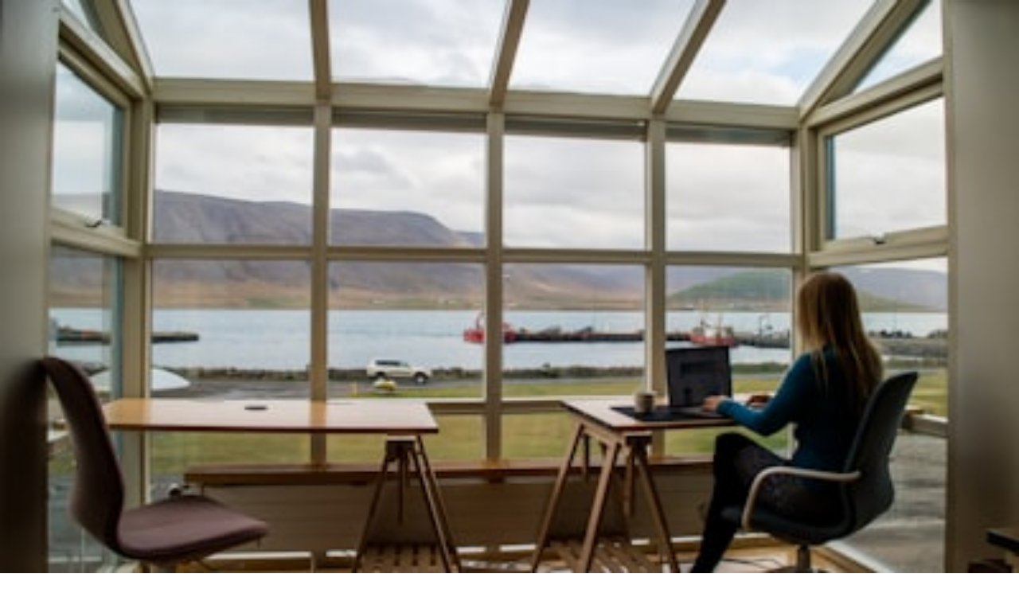

--- FILE ---
content_type: text/html; charset=utf-8
request_url: https://go-to.biz/category2/fukui/
body_size: 24383
content:
<!DOCTYPE html><html lang="en" class="theme-modern-minimalist"><head><meta charSet="utf-8"/><meta name="viewport" content="width=device-width, initial-scale=1"/><link rel="preload" href="/_next/static/media/248e1dc0efc99276-s.p.8a6b2436.woff2" as="font" crossorigin="" type="font/woff2"/><link rel="preload" href="/_next/static/media/47df9ba1c7236d3b-s.p.7bbb93ea.woff2" as="font" crossorigin="" type="font/woff2"/><link rel="preload" href="/_next/static/media/68d403cf9f2c68c5-s.p.f9f15f61.woff2" as="font" crossorigin="" type="font/woff2"/><link rel="preload" href="/_next/static/media/797e433ab948586e-s.p.dbea232f.woff2" as="font" crossorigin="" type="font/woff2"/><link rel="preload" href="/_next/static/media/83afe278b6a6bb3c-s.p.3a6ba036.woff2" as="font" crossorigin="" type="font/woff2"/><link rel="preload" href="/_next/static/media/8a4bb24664ac8500-s.p.12264977.woff2" as="font" crossorigin="" type="font/woff2"/><link rel="preload" href="/_next/static/media/caa3a2e1cccd8315-s.p.853070df.woff2" as="font" crossorigin="" type="font/woff2"/><link rel="preload" href="/_next/static/media/f141b5b7abe57afc-s.p.0de3c900.woff2" as="font" crossorigin="" type="font/woff2"/><link rel="preload" as="image" href="https://images.unsplash.com/photo-1624927637280-f033784c1279?crop=entropy&amp;cs=tinysrgb&amp;fit=max&amp;fm=jpg&amp;ixid=M3w4NTM4NTJ8MHwxfHNlYXJjaHwxfHxwcm9jdXJlbWVudHxlbnwwfDB8fHwxNzY5MDMyMDc0fDA&amp;ixlib=rb-4.1.0&amp;q=80&amp;w=1080"/><link rel="stylesheet" href="/_next/static/chunks/21e65d3207a48eb2.css" data-precedence="next"/><link rel="stylesheet" href="/_next/static/chunks/ca41c1b6ba0ee23a.css" data-precedence="next"/><link rel="preload" as="script" fetchPriority="low" href="/_next/static/chunks/66a8c16702b8a250.js"/><script src="/_next/static/chunks/e604df414bd63806.js" async=""></script><script src="/_next/static/chunks/24e8282aaff99536.js" async=""></script><script src="/_next/static/chunks/8f02d17ed0289fd9.js" async=""></script><script src="/_next/static/chunks/82abf2d65f5428ae.js" async=""></script><script src="/_next/static/chunks/turbopack-497dc62d33d1538b.js" async=""></script><script src="/_next/static/chunks/ff1a16fafef87110.js" async=""></script><script src="/_next/static/chunks/d2be314c3ece3fbe.js" async=""></script><script src="/_next/static/chunks/72f2f74ba7db033a.js" async=""></script><script src="/_next/static/chunks/85b0ca8c8b5890b2.js" async=""></script><script src="/_next/static/chunks/5c268555f90e3323.js" async=""></script><link rel="preload" href="https://www.googletagmanager.com/gtag/js?id=G-W3SJ39KNGL" as="script"/><meta name="next-size-adjust" content=""/><title>Go-to.Biz | When to Consolidate: A Decision Matrix for Reducing Too Many Tools in Your Stack | Marketplace Directory Hub</title><meta name="description" content="A practical decision matrix for ops and small businesses to score SaaS ROI and friction — decide what to keep, merge, or retire in 2026."/><meta name="author" content="go-to.biz"/><meta name="keywords" content="tool consolidation,decision matrix,SaaS ROI,stack rationalization,cost reduction,platform evaluation,vendor comparison,small business tools"/><meta name="creator" content="go-to.biz"/><meta name="publisher" content="go-to.biz"/><meta name="robots" content="index, follow"/><meta name="googlebot" content="index, follow, max-video-preview:-1, max-image-preview:large, max-snippet:-1"/><link rel="canonical" href="https://go-to.biz/"/><meta property="og:title" content="When to Consolidate: A Decision Matrix for Reducing Too Many Tools in Your Stack"/><meta property="og:description" content="A practical decision matrix for ops and small businesses to score SaaS ROI and friction — decide what to keep, merge, or retire in 2026."/><meta property="og:image" content="https://images.unsplash.com/photo-1624927637280-f033784c1279?crop=entropy&amp;cs=tinysrgb&amp;fit=max&amp;fm=jpg&amp;ixid=M3w4NTM4NTJ8MHwxfHNlYXJjaHwxfHxwcm9jdXJlbWVudHxlbnwwfDB8fHwxNzY5MDMyMDc0fDA&amp;ixlib=rb-4.1.0&amp;q=80&amp;w=1080"/><meta property="og:type" content="article"/><meta property="article:published_time" content="2026-01-23 12:00:00"/><meta property="article:author" content="go to"/><meta name="twitter:card" content="summary_large_image"/><meta name="twitter:title" content="When to Consolidate: A Decision Matrix for Reducing Too Many Tools in Your Stack"/><meta name="twitter:description" content="A practical decision matrix for ops and small businesses to score SaaS ROI and friction — decide what to keep, merge, or retire in 2026."/><meta name="twitter:image" content="https://images.unsplash.com/photo-1624927637280-f033784c1279?crop=entropy&amp;cs=tinysrgb&amp;fit=max&amp;fm=jpg&amp;ixid=M3w4NTM4NTJ8MHwxfHNlYXJjaHwxfHxwcm9jdXJlbWVudHxlbnwwfDB8fHwxNzY5MDMyMDc0fDA&amp;ixlib=rb-4.1.0&amp;q=80&amp;w=1080"/><link rel="icon" href="/go-to.biz/icon?b282b2ae570ac09a" type="image/png" sizes="32x32"/><link rel="apple-touch-icon" href="/go-to.biz/apple-icon?72c240b0f5bb8150" type="image/png" sizes="180x180"/><style>
              :root {
                --site-primary-color: #0B5FFF;
                --site-accent-color: #FF7A45;
              }
            </style><script src="/_next/static/chunks/a6dad97d9634a72d.js" noModule=""></script></head><body class="geist_a71539c9-module__T19VSG__variable geist_mono_8d43a2aa-module__8Li5zG__variable inter_ce929fb-module__qqrwVG__variable merriweather_ddb35cbe-module__DH0Dqa__variable libre_franklin_7016a403-module__ck0aFG__variable nunito_sans_16c1a465-module__0ehl_a__variable source_sans_3_90e52968-module__deGDFW__variable source_serif_4_cbf28256-module___jZf6q__variable antialiased"><div hidden=""><!--$--><!--/$--></div><!--$--><!--/$--><script>((a,b,c,d,e,f,g,h)=>{let i=document.documentElement,j=["light","dark"];function k(b){var c;(Array.isArray(a)?a:[a]).forEach(a=>{let c="class"===a,d=c&&f?e.map(a=>f[a]||a):e;c?(i.classList.remove(...d),i.classList.add(f&&f[b]?f[b]:b)):i.setAttribute(a,b)}),c=b,h&&j.includes(c)&&(i.style.colorScheme=c)}if(d)k(d);else try{let a=localStorage.getItem(b)||c,d=g&&"system"===a?window.matchMedia("(prefers-color-scheme: dark)").matches?"dark":"light":a;k(d)}catch(a){}})("class","theme","light",null,["light","dark"],null,true,true)</script><article class="min-h-screen bg-background font-sans text-foreground"><div class="fixed top-0 left-0 w-full h-1 z-[100] bg-muted"><div class="h-full bg-primary transition-all duration-150 ease-out" style="width:0%"></div></div><nav class="border-b sticky top-0 bg-background/80 backdrop-blur-md z-50"><div class="container mx-auto px-4 h-16 flex items-center justify-between"><a href="/"><button data-slot="button" data-variant="ghost" data-size="default" class="inline-flex items-center justify-center whitespace-nowrap rounded-md text-sm font-medium transition-all disabled:pointer-events-none disabled:opacity-50 [&amp;_svg]:pointer-events-none [&amp;_svg:not([class*=&#x27;size-&#x27;])]:size-4 shrink-0 [&amp;_svg]:shrink-0 outline-none focus-visible:border-ring focus-visible:ring-ring/50 focus-visible:ring-[3px] aria-invalid:ring-destructive/20 dark:aria-invalid:ring-destructive/40 aria-invalid:border-destructive hover:bg-accent hover:text-accent-foreground dark:hover:bg-accent/50 h-9 px-4 py-2 has-[&gt;svg]:px-3 gap-2"><svg xmlns="http://www.w3.org/2000/svg" width="24" height="24" viewBox="0 0 24 24" fill="none" stroke="currentColor" stroke-width="2" stroke-linecap="round" stroke-linejoin="round" class="lucide lucide-arrow-left h-4 w-4" aria-hidden="true"><path d="m12 19-7-7 7-7"></path><path d="M19 12H5"></path></svg>Back to Home</button></a></div></nav><header class="relative w-full h-[60vh] min-h-[500px]"><img alt="When to Consolidate: A Decision Matrix for Reducing Too Many Tools in Your Stack" decoding="async" data-nimg="fill" class="object-cover" style="position:absolute;height:100%;width:100%;left:0;top:0;right:0;bottom:0;color:transparent" src="https://images.unsplash.com/photo-1624927637280-f033784c1279?crop=entropy&amp;cs=tinysrgb&amp;fit=max&amp;fm=jpg&amp;ixid=M3w4NTM4NTJ8MHwxfHNlYXJjaHwxfHxwcm9jdXJlbWVudHxlbnwwfDB8fHwxNzY5MDMyMDc0fDA&amp;ixlib=rb-4.1.0&amp;q=80&amp;w=1080"/><div class="absolute inset-0 bg-gradient-to-t from-background via-background/40 to-black/30"></div><div class="absolute bottom-0 left-0 w-full p-8 md:p-16"><div class="container mx-auto max-w-5xl space-y-6"><div class="flex flex-wrap gap-2"><span data-slot="badge" class="inline-flex items-center justify-center rounded-full border font-medium w-fit whitespace-nowrap shrink-0 [&amp;&gt;svg]:size-3 gap-1 [&amp;&gt;svg]:pointer-events-none focus-visible:border-ring focus-visible:ring-ring/50 focus-visible:ring-[3px] aria-invalid:ring-destructive/20 dark:aria-invalid:ring-destructive/40 aria-invalid:border-destructive transition-[color,box-shadow] overflow-hidden border-transparent [a&amp;]:hover:bg-primary/90 text-sm px-3 py-1 bg-primary text-primary-foreground border-none hover:bg-primary/90">procurement</span><span data-slot="badge" class="inline-flex items-center justify-center rounded-full border font-medium w-fit whitespace-nowrap shrink-0 [&amp;&gt;svg]:size-3 gap-1 [&amp;&gt;svg]:pointer-events-none focus-visible:border-ring focus-visible:ring-ring/50 focus-visible:ring-[3px] aria-invalid:ring-destructive/20 dark:aria-invalid:ring-destructive/40 aria-invalid:border-destructive transition-[color,box-shadow] overflow-hidden border-transparent [a&amp;]:hover:bg-primary/90 text-sm px-3 py-1 bg-primary text-primary-foreground border-none hover:bg-primary/90">SaaS</span><span data-slot="badge" class="inline-flex items-center justify-center rounded-full border font-medium w-fit whitespace-nowrap shrink-0 [&amp;&gt;svg]:size-3 gap-1 [&amp;&gt;svg]:pointer-events-none focus-visible:border-ring focus-visible:ring-ring/50 focus-visible:ring-[3px] aria-invalid:ring-destructive/20 dark:aria-invalid:ring-destructive/40 aria-invalid:border-destructive transition-[color,box-shadow] overflow-hidden border-transparent [a&amp;]:hover:bg-primary/90 text-sm px-3 py-1 bg-primary text-primary-foreground border-none hover:bg-primary/90">cost-savings</span></div><h1 class="text-4xl md:text-6xl lg:text-7xl font-black tracking-tight leading-tight text-white shadow-black/20 drop-shadow-lg">When to Consolidate: A Decision Matrix for Reducing Too Many Tools in Your Stack</h1><div class="flex flex-wrap items-center gap-6 text-white/90 text-sm md:text-base font-medium"><div class="flex items-center gap-2"><span data-slot="avatar" class="relative flex size-8 shrink-0 overflow-hidden rounded-full h-8 w-8 border-2 border-white/20"><span data-slot="avatar-fallback" class="bg-muted flex size-full items-center justify-center rounded-full">g</span></span><span>go to</span></div><div class="flex items-center gap-2"><svg xmlns="http://www.w3.org/2000/svg" width="24" height="24" viewBox="0 0 24 24" fill="none" stroke="currentColor" stroke-width="2" stroke-linecap="round" stroke-linejoin="round" class="lucide lucide-calendar h-4 w-4 opacity-70" aria-hidden="true"><path d="M8 2v4"></path><path d="M16 2v4"></path><rect width="18" height="18" x="3" y="4" rx="2"></rect><path d="M3 10h18"></path></svg><span>2026-01-23 12:00:00</span></div><div class="flex items-center gap-2"><svg xmlns="http://www.w3.org/2000/svg" width="24" height="24" viewBox="0 0 24 24" fill="none" stroke="currentColor" stroke-width="2" stroke-linecap="round" stroke-linejoin="round" class="lucide lucide-clock h-4 w-4 opacity-70" aria-hidden="true"><path d="M12 6v6l4 2"></path><circle cx="12" cy="12" r="10"></circle></svg><span>9 min read</span></div></div></div></div></header><div class="container mx-auto px-4 py-12"><div class="mb-16"><div class="flex flex-col items-center justify-center rounded-lg transition-all duration-700 overflow-hidden bg-muted animate-pulse w-full min-h-[90px] max-w-5xl mx-auto relative h-[90px]"><div class="text-[10px] font-black tracking-widest text-muted-foreground/40 uppercase mb-2">Advertisement</div></div></div><div class="grid grid-cols-1 lg:grid-cols-12 gap-12"><aside class="hidden lg:block col-span-1"><div class="sticky top-24 flex flex-col gap-4"><button data-slot="button" data-variant="outline" data-size="icon" class="inline-flex items-center justify-center gap-2 whitespace-nowrap text-sm font-medium disabled:pointer-events-none disabled:opacity-50 [&amp;_svg]:pointer-events-none [&amp;_svg:not([class*=&#x27;size-&#x27;])]:size-4 shrink-0 [&amp;_svg]:shrink-0 outline-none focus-visible:border-ring focus-visible:ring-ring/50 focus-visible:ring-[3px] aria-invalid:ring-destructive/20 dark:aria-invalid:ring-destructive/40 aria-invalid:border-destructive border bg-background shadow-xs hover:bg-accent dark:bg-input/30 dark:border-input dark:hover:bg-input/50 size-9 rounded-full h-10 w-10 text-muted-foreground hover:text-[#1DA1F2] hover:border-[#1DA1F2] transition-colors"><svg xmlns="http://www.w3.org/2000/svg" width="24" height="24" viewBox="0 0 24 24" fill="none" stroke="currentColor" stroke-width="2" stroke-linecap="round" stroke-linejoin="round" class="lucide lucide-twitter h-4 w-4" aria-hidden="true"><path d="M22 4s-.7 2.1-2 3.4c1.6 10-9.4 17.3-18 11.6 2.2.1 4.4-.6 6-2C3 15.5.5 9.6 3 5c2.2 2.6 5.6 4.1 9 4-.9-4.2 4-6.6 7-3.8 1.1 0 3-1.2 3-1.2z"></path></svg></button><button data-slot="button" data-variant="outline" data-size="icon" class="inline-flex items-center justify-center gap-2 whitespace-nowrap text-sm font-medium disabled:pointer-events-none disabled:opacity-50 [&amp;_svg]:pointer-events-none [&amp;_svg:not([class*=&#x27;size-&#x27;])]:size-4 shrink-0 [&amp;_svg]:shrink-0 outline-none focus-visible:border-ring focus-visible:ring-ring/50 focus-visible:ring-[3px] aria-invalid:ring-destructive/20 dark:aria-invalid:ring-destructive/40 aria-invalid:border-destructive border bg-background shadow-xs hover:bg-accent dark:bg-input/30 dark:border-input dark:hover:bg-input/50 size-9 rounded-full h-10 w-10 text-muted-foreground hover:text-[#4267B2] hover:border-[#4267B2] transition-colors"><svg xmlns="http://www.w3.org/2000/svg" width="24" height="24" viewBox="0 0 24 24" fill="none" stroke="currentColor" stroke-width="2" stroke-linecap="round" stroke-linejoin="round" class="lucide lucide-facebook h-4 w-4" aria-hidden="true"><path d="M18 2h-3a5 5 0 0 0-5 5v3H7v4h3v8h4v-8h3l1-4h-4V7a1 1 0 0 1 1-1h3z"></path></svg></button><button data-slot="button" data-variant="outline" data-size="icon" class="inline-flex items-center justify-center gap-2 whitespace-nowrap text-sm font-medium disabled:pointer-events-none disabled:opacity-50 [&amp;_svg]:pointer-events-none [&amp;_svg:not([class*=&#x27;size-&#x27;])]:size-4 shrink-0 [&amp;_svg]:shrink-0 outline-none focus-visible:border-ring focus-visible:ring-ring/50 focus-visible:ring-[3px] aria-invalid:ring-destructive/20 dark:aria-invalid:ring-destructive/40 aria-invalid:border-destructive border bg-background shadow-xs hover:bg-accent dark:bg-input/30 dark:border-input dark:hover:bg-input/50 size-9 rounded-full h-10 w-10 text-muted-foreground hover:text-[#0077b5] hover:border-[#0077b5] transition-colors"><svg xmlns="http://www.w3.org/2000/svg" width="24" height="24" viewBox="0 0 24 24" fill="none" stroke="currentColor" stroke-width="2" stroke-linecap="round" stroke-linejoin="round" class="lucide lucide-linkedin h-4 w-4" aria-hidden="true"><path d="M16 8a6 6 0 0 1 6 6v7h-4v-7a2 2 0 0 0-2-2 2 2 0 0 0-2 2v7h-4v-7a6 6 0 0 1 6-6z"></path><rect width="4" height="12" x="2" y="9"></rect><circle cx="4" cy="4" r="2"></circle></svg></button><div class="h-8 border-l mx-auto opacity-20"></div><button data-slot="button" data-variant="ghost" data-size="icon" class="inline-flex items-center justify-center gap-2 whitespace-nowrap text-sm font-medium disabled:pointer-events-none disabled:opacity-50 [&amp;_svg]:pointer-events-none [&amp;_svg:not([class*=&#x27;size-&#x27;])]:size-4 shrink-0 [&amp;_svg]:shrink-0 outline-none focus-visible:border-ring focus-visible:ring-ring/50 focus-visible:ring-[3px] aria-invalid:ring-destructive/20 dark:aria-invalid:ring-destructive/40 aria-invalid:border-destructive hover:text-accent-foreground dark:hover:bg-accent/50 size-9 rounded-full h-10 w-10 text-muted-foreground hover:bg-muted transition-colors"><svg xmlns="http://www.w3.org/2000/svg" width="24" height="24" viewBox="0 0 24 24" fill="none" stroke="currentColor" stroke-width="2" stroke-linecap="round" stroke-linejoin="round" class="lucide lucide-share2 lucide-share-2 h-4 w-4" aria-hidden="true"><circle cx="18" cy="5" r="3"></circle><circle cx="6" cy="12" r="3"></circle><circle cx="18" cy="19" r="3"></circle><line x1="8.59" x2="15.42" y1="13.51" y2="17.49"></line><line x1="15.41" x2="8.59" y1="6.51" y2="10.49"></line></svg></button></div></aside><div class="col-span-1 lg:col-span-8"><main><div class="prose-custom max-w-none"><p class="lead text-2xl md:text-3xl font-bold tracking-tight text-foreground mb-12 leading-tight">A practical decision matrix for ops and small businesses to score SaaS ROI and friction — decide what to keep, merge, or retire in 2026.</p><div><article>
  <h2 id="feeling-buried-by-subscriptions-how-to-know-when-it-s-time-to-consolidate">Feeling buried by subscriptions? How to know when it's time to consolidate</h2>
  <p>If your team juggles a dozen logins for work that should take one tool — and the invoices arrive every month — you’re not alone. Small business owners and operations leaders told us in late 2025 that <a href="https://boards.cloud/micro-apps-at-scale-governance-and-best-practices-for-it-adm">tool sprawl</a> is their top procurement headache: rising costs, fractured data, slow onboarding, and frustrated teams. This guide gives you a practical <strong>decision matrix</strong> — with ROI and friction scoring — so you can quickly decide which tools to <strong>keep, merge, or retire</strong> in 2026.</p>

  <h2 id="the-2026-context-why-consolidation-matters-now">The 2026 context: Why consolidation matters now</h2>
  <p>Two trends that accelerated through 2024–2025 make consolidation urgent in 2026:</p>
  <ul>
    <li><strong>Subscription inflation and <a href="https://datawizards.cloud/top-cloud-cost-observability-tools-2026-review">usage-based pricing</a></strong>: Vendors have shifted to metered models and higher base prices. Underused subscriptions are now more expensive relative to value captured.</li>
    <li><strong>Platform convergence and <a href="https://htmlfile.cloud/ai-annotations-document-workflows-2026">AI-native bundles</a></strong>: Leading vendors now pitch multi-capability platforms with AI features that replace several single-purpose apps, making consolidation more viable without feature sacrifice.</li>
  </ul>
  <p>Additionally, matured <a href="https://bitbox.cloud/edge-first-cost-aware-strategies-microteams-2026">iPaaS/low-code connectors</a> and stronger <a href="https://cloudstorage.app/security-zero-trust-homomorphic-2026">data governance expectations</a> (privacy, residency, and zero-trust requirements) mean integrations are easier to centralize but also costlier if left unmanaged.</p>

  <h2 id="what-effective-consolidation-solves">What effective consolidation solves</h2>
  <ul>
    <li>Reduce direct subscription spend and overlapping fees</li>
    <li>Lower operational friction: fewer logins, fewer integrations, simpler onboarding</li>
    <li>Improve data quality and reporting by reducing silos</li>
    <li>Free headcount time spent on tool administration</li>
  </ul>

  <h2 id="the-decision-matrix-overview">The decision matrix: Overview</h2>
  <p>At its core the matrix evaluates each tool on two axes: <strong>ROI score</strong> and <strong>friction score</strong>. Combine those with strategic modifiers (data centrality, compliance risk, and vendor risk) to make a decision: keep, merge, replace, retire, or renegotiate.</p>

  <h3 id="1-assemble-your-inventory-week-0-1">1. Assemble your inventory (week 0–1)</h3>
  <p>Start by cataloguing every subscription, free tier, and custom solution. Capture:</p>
  <ul>
    <li>Vendor and product name</li>
    <li>Annual & monthly cost</li>
    <li>Primary owners and active users</li>
    <li>Integrations (what it connects to)</li>
    <li>Purpose / business process it supports</li>
    <li>Last-used date & frequency</li>
  </ul>
  <p>Tip: Pull <a href="https://sentences.store/billing-platforms-micro-subscriptions-sentence-ux-2026-review">billing data</a> from your finance system and <a href="https://preferences.live/build-privacy-first-preference-center-react">SSO logs</a> for accurate active user counts.</p>

  <h3 id="2-measure-roi-monetary-qualitative">2. Measure ROI (monetary + qualitative)</h3>
  <p>We recommend a two-part ROI score: a financial ROI (0–10) and a value score (0–10). Add them for a 0–20 ROI composite.</p>
  <ol>
    <li><strong>Financial ROI</strong> = estimated annual benefit / annual cost. Translate benefits into dollars: saved labor hours, churn reduction, faster sales cycle. Map ratio to 0–10: e.g., benefit/cost &gt; 5 → 10 points; 3–5 → 8; 1–3 → 6; 0.5–1 → 3; &lt;0.5 → 0.</li>
    <li><strong>Value score</strong> captures non-monetary value: criticality to workflows, customer experience impact, or unique capabilities. Use stakeholder survey (1–10).</li>
  </ol>
  <p>Example: A customer success tool costs $12k/yr. If it reduces churn by 2% and that saves $50k/yr, financial ROI ratio = 50k/12k ≈ 4.2 → 8 points. If the team rates its value 7/10, composite ROI = 8 + 7 = 15/20.</p>

  <h3 id="3-score-friction-0-20">3. Score friction (0–20)</h3>
  <p>Friction captures hidden cost and complexity. We recommend five sub-criteria (0–4 points each):</p>
  <ul>
    <li><strong>Integration effort</strong>: native integrations, connectors, or custom ETL</li>
    <li><strong>Onboarding & training</strong>: days to onboard an average user</li>
    <li><strong>Maintenance overhead</strong>: admin time per month</li>
    <li><strong>Data fragmentation</strong>: does it create silos or duplicate records</li>
    <li><strong>Security & compliance</strong>: special controls, audits, or residency needs</li>
  </ul>
  <p>Score each 0 (low friction) to 4 (high friction). Higher total means more pain. Reverse this for the decision matrix: high friction + low ROI = prime candidate to retire.</p>

  <h2 id="the-consolidated-decision-matrix-how-to-read-it">The consolidated decision matrix (how to read it)</h2>
  <p>Plot each tool on a 2D grid: X-axis = ROI (0–20), Y-axis = Friction (0–20). Use the following quadrant rules:</p>
  <ul>
    <li><strong>Keep (High ROI, Low Friction):</strong> ROI ≥ 12 and Friction ≤ 8. These are winners; optimize usage and negotiate pricing.</li>
    <li><strong>Optimize / Merge (High ROI, High Friction):</strong> ROI ≥ 12 and Friction &gt; 8. Consider merging into a platform that reduces friction while preserving ROI.</li>
    <li><strong>Replace or Consolidate (Medium ROI, Medium Friction):</strong> ROI 7–11 and Friction 7–13. Evaluate whether a multi-capability platform can replace multiple medium-value apps.</li>
    <li><strong>Retire (Low ROI, High Friction):</strong> ROI ≤ 6 and Friction ≥ 10. These are first to cut or put on a sunset plan.</li>
    <li><strong>Trial or Negotiate (Low ROI, Low Friction):</strong> ROI ≤ 6 and Friction ≤ 8. If underused but low-cost and low-friction, either trial to increase adoption or negotiate downgrades.</li>
  </ul>

  <h3 id="sample-matrix-decision-flow-practical-steps">Sample matrix decision flow (practical steps)</h3>
  <ol>
    <li>Run scores for each tool.</li>
    <li>Flag all tools in the "Retire" quadrant — plan 30/60/90 day sunsetting.</li>
    <li>For "Optimize/Merge" tools, identify replacement platforms that cover the same ROI but reduce friction by ≥40%.</li>
    <li>For "Keep" tools, assign vendor manager and negotiate annual terms and usage discounts.</li>
    <li>For "Trial/Negotiate" tools, run a 90-day adoption drive or move to pay-as-you-go.</li>
  </ol>

  <blockquote>Pro tip: Always pilot a consolidation candidate with a controlled subset of users to validate friction assumptions before full migration.</blockquote>

  <h2 id="practical-example-marketing-sales-consolidation-real-world-style">Practical example: Marketing + Sales consolidation (real-world style)</h2>
  <p>Scenario: A 12-person SMB has 9 marketing and sales tools: email platform ($6k/yr), separate CRM ($8k/yr), automation tool ($5k/yr), analytics platform ($4k/yr), chat widget ($1.2k/yr), two specialty AI tools for copy and image generation ($2k & $3k), A/B test tool ($3k/yr), and a form builder ($900/yr).</p>
  <p>Inventory & scoring quickly shows redundant features: email + automation + CRM overlapping; AI tools used intermittently; form builder duplicated inside CRM. After scoring:</p>
  <ul>
    <li>Email platform: ROI 14, Friction 6 → Keep and negotiate.</li>
    <li>CRM: ROI 16, Friction 10 (custom integration costs) → Optimize; evaluate CRM with built-in automations to replace separate automation tool.</li>
    <li>Automation tool: ROI 8, Friction 8 → Replace if merged with CRM.</li>
    <li>AI copy tool: ROI 4, Friction 3 → Negotiate lower-tier or retire given low adoption.</li>
    <li>Form builder: ROI 2, Friction 2 → Retire and use CRM form features.</li>
  </ul>
  <p>Result: Consolidate CRM + automation + forms into a single platform for estimated savings of 25–35% and reduced integration overhead. The decision matrix saved the team an estimated 200 admin hours annually and recovered $6k/yr in subscription waste.</p>

  <h2 id="accounting-for-hidden-costs-and-vendor-risk">Accounting for hidden costs and vendor risk</h2>
  <p>Good scoring accounts for churn impact, vendor stability, and vendor lock-in. Add these modifiers:</p>
  <ul>
    <li><strong>Vendor risk penalty (-0 to -4):</strong> apply if vendor has poor uptime, shaky funding, or frequent breaking changes. See the <a href="https://disclaimer.cloud/outage-ready-a-small-business-playbook-for-cloud-and-social-">Outage-Ready</a> playbook for failure scenarios and contingency planning.</li>
    <li><strong>Lock-in cost estimate:</strong> estimate migration costs (hours x hourly rate + data migration tools) and amortize over 3 years when deciding replacement.</li>
  </ul>

  <h2 id="negotiation-procurement-tactics-what-to-do-after-you-decide">Negotiation & procurement tactics (what to do after you decide)</h2>
  <ol>
    <li>Bundle bargaining: when you plan to keep multiple tools from the same vendor, ask for cross-product discounts or consolidation credits.</li>
    <li>Usage-based arbitration: move low-adoption products to pay-per-use or seat-based plans. (See reviews of <a href="https://sentences.store/billing-platforms-micro-subscriptions-sentence-ux-2026-review">billing platforms for micro-subscriptions</a>.)</li>
    <li>Swap vs cancel: propose a feature-swap with vendors (e.g., include advanced analytics in exchange for a lower fee).</li>
    <li>Use renewal leverage: begin renewal talks 60–90 days early and prep migration alternatives — vendors respond to churn risk.</li>
  </ol>

  <h2 id="integration-strategy-to-reduce-friction">Integration strategy to reduce friction</h2>
  <p>Reducing friction is often the fastest path to savings. Actions that lower friction scores:</p>
  <ul>
    <li>Use centralized identity (SSO) to cut onboarding time</li>
    <li>Adopt a single source of truth (<a href="https://simplyfile.cloud/smart-file-workflows-edge-platforms-2026">master customer record</a>) to eliminate duplicates</li>
    <li>Use modern iPaaS with prebuilt connectors to reduce custom work</li>
    <li>Automate provisioning and deprovisioning to reduce admin overhead</li>
  </ul>
  <p>In 2026 many low-code platforms ship <a href="https://htmlfile.cloud/ai-annotations-document-workflows-2026">AI-assisted mapping and schema normalization</a> — reducing integration projects from weeks to days. Factor these capabilities into your friction reduction estimates.</p>

  <h2 id="governance-stakeholder-change-plan">Governance & stakeholder change plan</h2>
  <p>Successful consolidation depends on people, not just tech. Your change plan should include:</p>
  <ul>
    <li>Executive sponsor and procurement lead</li>
    <li>Cross-functional pilot team (IT, Ops, Marketing, Sales)</li>
    <li>Measured adoption goals (e.g., 70% active use within 60 days)</li>
    <li>Documentation and playbooks for common tasks</li>
    <li>Feedback loop to capture unexpected friction</li>
  </ul>

  <h2 id="when-consolidation-is-not-the-right-move">When consolidation is NOT the right move</h2>
  <p>Consolidation can be harmful if it:</p>
  <ul>
    <li>Removes a niche capability essential to a revenue stream</li>
    <li>Creates single-vendor lock-in for mission-critical data</li>
    <li>Underestimates migration costs or user retraining time</li>
  </ul>
  <p>Use your matrix to expose these risks: a high ROI, high friction tool may be non-replaceable — instead invest in lowering friction rather than consolidating.</p>

  <h2 id="kpis-monitoring-after-consolidation">KPIs & monitoring after consolidation</h2>
  <p>Track these KPIs to measure success:</p>
  <ul>
    <li>Subscription spend reduction (target % saved vs baseline)</li>
    <li>Number of integrations reduced</li>
    <li>Admin hours saved per month</li>
    <li>User adoption rates for kept/replacement tools</li>
    <li>Time-to-value for new hires using consolidated stack</li>
  </ul>
  <p>For monitoring architectures and practical observability patterns, see <a href="https://defenders.cloud/observability-hybrid-edge-2026">Cloud Native Observability</a> recommendations to design KPIs and alerting.</p>

  <h2 id="advanced-strategies-for-2026-and-beyond">Advanced strategies for 2026 and beyond</h2>
  <p>As vendors keep bundling AI features and platform suites, advanced strategies include:</p>
  <ul>
    <li><strong>Platform-first procurement:</strong> evaluate platforms that consolidate multiple processes and offer API-first extensibility.</li>
    <li><strong>Outcomes-based contracts:</strong> negotiate ROI or performance SLAs with vendors to align pricing with realized value.</li>
    <li><strong>Vendor consolidation roadmap:</strong> a 12–24 month plan to reduce vendors by category rather than ad-hoc cuts. Treat this like a product roadmap and map releases to migration windows; see a note on <a href="https://branddesign.us/converting-micro-launches-into-loyalty-2026">converting micro-launches into lasting loyalty</a> for thinking about staged rollouts and customer-facing change management.</li>
    <li><strong>Marketplace sourcing:</strong> use curated vendor directories with verified reviews and case studies to shortlist consolidation candidates quickly.</li>
  </ul>

  <h2 id="quick-checklist-10-actions-to-start-consolidating-this-month">Quick checklist: 10 actions to start consolidating this month</h2>
  <ol>
    <li>Extract subscription and SSO logs to build your inventory.</li>
    <li>Survey stakeholders for qualitative value scoring.</li>
    <li>Calculate financial ROI for top 10 costed tools.</li>
    <li>Score friction against the 5 sub-criteria.</li>
    <li>Plot tools on the ROI vs Friction matrix and flag retire/optimize candidates.</li>
    <li>Run a 30-user pilot for the top consolidation candidate.</li>
    <li>Negotiate renewal terms for the 3 highest-cost kept tools.</li>
    <li>Create a 90-day sunset plan for retire candidates with data export steps.</li>
    <li>Implement SSO and a master customer record to cut friction.</li>
    <li>Measure KPIs monthly and adjust roadmap quarterly.</li>
  </ol>

  <h2 id="final-thoughts-rationalization-is-continuous">Final thoughts: Rationalization is continuous</h2>
  <p>Tool consolidation is not a one-time cost-cutting exercise — it’s ongoing procurement maturity. With subscription models, feature rollups, and AI-enabled platforms continuing to evolve through 2026, a repeatable decision matrix that combines <strong>SaaS ROI</strong> with practical friction scoring is your best defense against tool sprawl.</p>

  <p>Start small, measure, and iterate. The first 3 retirements often pay for the cost of your consolidation project and create momentum for deeper change.</p>

  <h2 id="call-to-action">Call to action</h2>
  <p>Ready to apply the matrix to your stack? Download our free decision-matrix template or request a 30-minute procurement review with our vendor-curation team to get a prioritized consolidation plan and estimated savings tailored to your business.</p>

  <h3 id="related-reading">Related Reading</h3>
  <ul>
    <li><a href="https://datawizards.cloud/top-cloud-cost-observability-tools-2026-review">Top cloud cost observability tools (2026) — real-world tests</a></li>
    <li><a href="https://disclaimer.cloud/outage-ready-a-small-business-playbook-for-cloud-and-social-">Outage-Ready: A small business playbook for platform failures</a></li>
    <li><a href="https://boards.cloud/micro-apps-at-scale-governance-and-best-practices-for-it-adm">Micro-apps at scale: governance and best practices for IT</a></li>
    <li><a href="https://sentences.store/billing-platforms-micro-subscriptions-sentence-ux-2026-review">Billing platforms for micro-subscriptions — a hands-on review</a></li>
  </ul>
</article></div></div><div class="my-12"><div class="flex flex-col items-center justify-center rounded-lg transition-all duration-700 overflow-hidden bg-muted animate-pulse w-full min-h-[250px] max-w-xl mx-auto my-12"><div class="text-[10px] font-black tracking-widest text-muted-foreground/40 uppercase mb-2">Advertisement</div></div></div><div class="mt-12 pt-8 border-t"><h4 class="text-sm font-black uppercase tracking-widest text-muted-foreground mb-4">Related Topics</h4><div class="flex flex-wrap gap-2"><span data-slot="badge" class="inline-flex items-center justify-center border font-medium w-fit whitespace-nowrap shrink-0 [&amp;&gt;svg]:size-3 gap-1 [&amp;&gt;svg]:pointer-events-none focus-visible:border-ring focus-visible:ring-ring/50 focus-visible:ring-[3px] aria-invalid:ring-destructive/20 dark:aria-invalid:ring-destructive/40 aria-invalid:border-destructive overflow-hidden border-transparent bg-secondary text-secondary-foreground [a&amp;]:hover:bg-secondary/90 text-sm px-4 py-2 hover:bg-muted transition-colors cursor-pointer rounded-full">#<!-- -->procurement</span><span data-slot="badge" class="inline-flex items-center justify-center border font-medium w-fit whitespace-nowrap shrink-0 [&amp;&gt;svg]:size-3 gap-1 [&amp;&gt;svg]:pointer-events-none focus-visible:border-ring focus-visible:ring-ring/50 focus-visible:ring-[3px] aria-invalid:ring-destructive/20 dark:aria-invalid:ring-destructive/40 aria-invalid:border-destructive overflow-hidden border-transparent bg-secondary text-secondary-foreground [a&amp;]:hover:bg-secondary/90 text-sm px-4 py-2 hover:bg-muted transition-colors cursor-pointer rounded-full">#<!-- -->SaaS</span><span data-slot="badge" class="inline-flex items-center justify-center border font-medium w-fit whitespace-nowrap shrink-0 [&amp;&gt;svg]:size-3 gap-1 [&amp;&gt;svg]:pointer-events-none focus-visible:border-ring focus-visible:ring-ring/50 focus-visible:ring-[3px] aria-invalid:ring-destructive/20 dark:aria-invalid:ring-destructive/40 aria-invalid:border-destructive overflow-hidden border-transparent bg-secondary text-secondary-foreground [a&amp;]:hover:bg-secondary/90 text-sm px-4 py-2 hover:bg-muted transition-colors cursor-pointer rounded-full">#<!-- -->cost-savings</span></div></div><div class="mt-16 bg-muted/30 rounded-3xl p-8 md:p-12 flex flex-col md:flex-row gap-8 items-center md:items-start text-center md:text-left"><span data-slot="avatar" class="relative flex size-8 shrink-0 overflow-hidden rounded-full h-24 w-24 border-4 border-background shadow-xl"><span data-slot="avatar-fallback" class="bg-muted flex size-full items-center justify-center rounded-full text-2xl font-black">g</span></span><div class="space-y-4"><div class="space-y-1"><h3 class="text-2xl font-black tracking-tight">go to</h3><p class="text-sm font-bold uppercase tracking-widest text-muted-foreground">Contributor</p></div><p class="text-muted-foreground leading-relaxed max-w-xl">Senior editor and content strategist. Writing about technology, design, and the future of digital media. Follow along for deep dives into the industry&#x27;s moving parts.</p><div class="flex gap-4 justify-center md:justify-start pt-2"><button data-slot="button" data-variant="outline" data-size="sm" class="inline-flex items-center justify-center whitespace-nowrap text-sm transition-all disabled:pointer-events-none disabled:opacity-50 [&amp;_svg]:pointer-events-none [&amp;_svg:not([class*=&#x27;size-&#x27;])]:size-4 shrink-0 [&amp;_svg]:shrink-0 outline-none focus-visible:border-ring focus-visible:ring-ring/50 focus-visible:ring-[3px] aria-invalid:ring-destructive/20 dark:aria-invalid:ring-destructive/40 aria-invalid:border-destructive border bg-background shadow-xs hover:bg-accent hover:text-accent-foreground dark:bg-input/30 dark:border-input dark:hover:bg-input/50 h-8 gap-1.5 px-3 has-[&gt;svg]:px-2.5 rounded-full font-bold">Follow</button><button data-slot="button" data-variant="ghost" data-size="sm" class="inline-flex items-center justify-center whitespace-nowrap text-sm transition-all disabled:pointer-events-none disabled:opacity-50 [&amp;_svg]:pointer-events-none [&amp;_svg:not([class*=&#x27;size-&#x27;])]:size-4 shrink-0 [&amp;_svg]:shrink-0 outline-none focus-visible:border-ring focus-visible:ring-ring/50 focus-visible:ring-[3px] aria-invalid:ring-destructive/20 dark:aria-invalid:ring-destructive/40 aria-invalid:border-destructive hover:bg-accent hover:text-accent-foreground dark:hover:bg-accent/50 h-8 gap-1.5 px-3 has-[&gt;svg]:px-2.5 rounded-full font-bold">View Profile</button></div></div></div></main></div><aside class="hidden lg:block col-span-3 space-y-12"><div class="sticky top-24 space-y-12"><div class="flex-col items-center justify-center rounded-lg transition-all duration-700 overflow-hidden bg-muted animate-pulse w-[160px] h-[600px] hidden xl:flex fixed top-1/2 -translate-y-1/2 right-4 !static !w-full !h-auto min-h-[300px] !hidden lg:flex"><div class="text-[10px] font-black tracking-widest text-muted-foreground/40 uppercase mb-2">Advertisement</div></div></div></aside></div></div><div class="container mx-auto px-4 mb-16"><div class="flex flex-col items-center justify-center rounded-lg transition-all duration-700 overflow-hidden bg-muted animate-pulse w-full min-h-[90px] max-w-5xl mx-auto"><div class="text-[10px] font-black tracking-widest text-muted-foreground/40 uppercase mb-2">Advertisement</div></div></div><section class="bg-muted/10 py-20 border-t"><div class="container mx-auto px-4 max-w-6xl space-y-12"><div class="flex items-end justify-between"><div class="space-y-2"><h3 class="text-3xl font-black tracking-tighter">Up Next</h3><p class="text-muted-foreground font-medium">More stories handpicked for you</p></div><button data-slot="button" data-variant="link" data-size="default" class="inline-flex items-center justify-center gap-2 whitespace-nowrap rounded-md text-sm transition-all disabled:pointer-events-none disabled:opacity-50 [&amp;_svg]:pointer-events-none [&amp;_svg:not([class*=&#x27;size-&#x27;])]:size-4 shrink-0 [&amp;_svg]:shrink-0 outline-none focus-visible:border-ring focus-visible:ring-ring/50 focus-visible:ring-[3px] aria-invalid:ring-destructive/20 dark:aria-invalid:ring-destructive/40 aria-invalid:border-destructive text-primary underline-offset-4 hover:underline h-9 px-4 py-2 has-[&gt;svg]:px-3 font-bold">View all stories <svg xmlns="http://www.w3.org/2000/svg" width="24" height="24" viewBox="0 0 24 24" fill="none" stroke="currentColor" stroke-width="2" stroke-linecap="round" stroke-linejoin="round" class="lucide lucide-arrow-right ml-2 h-4 w-4" aria-hidden="true"><path d="M5 12h14"></path><path d="m12 5 7 7-7 7"></path></svg></button></div><div class="grid grid-cols-1 md:grid-cols-3 gap-8"><a class="group space-y-4" href="/sprint-vs-marathon-a-practical-playbook-for-overhauling-your/"><div class="aspect-[4/3] relative rounded-2xl overflow-hidden shadow-sm group-hover:shadow-md transition-all"><img alt="Sprint vs Marathon: A Practical Playbook for Overhauling Your Martech Stack" loading="lazy" decoding="async" data-nimg="fill" class="object-cover group-hover:scale-105 transition-transform duration-500" style="position:absolute;height:100%;width:100%;left:0;top:0;right:0;bottom:0;color:transparent" src="https://images.unsplash.com/photo-1624927637280-f033784c1279?crop=entropy&amp;cs=tinysrgb&amp;fit=max&amp;fm=jpg&amp;ixid=M3w4NTM4NTJ8MHwxfHNlYXJjaHwxfHxwcm9jdXJlbWVudHxlbnwwfDB8fHwxNzY5MDMyMDc0fDA&amp;ixlib=rb-4.1.0&amp;q=80&amp;w=1080"/></div><div class="space-y-2"><div class="text-xs font-bold text-muted-foreground uppercase tracking-widest flex items-center gap-2"><span class="text-primary">martech</span><span>•</span><span>9 min read</span></div><h4 class="text-xl font-black tracking-tight leading-tight group-hover:text-primary transition-colors">Sprint vs Marathon: A Practical Playbook for Overhauling Your Martech Stack</h4></div></a><a class="group space-y-4" href="/pulsesuite-review/"><div class="aspect-[4/3] relative rounded-2xl overflow-hidden shadow-sm group-hover:shadow-md transition-all"><img alt="Review: PulseSuite — A CRM Built for Modern SMBs" loading="lazy" decoding="async" data-nimg="fill" class="object-cover group-hover:scale-105 transition-transform duration-500" style="position:absolute;height:100%;width:100%;left:0;top:0;right:0;bottom:0;color:transparent" src="https://images.unsplash.com/photo-1633613286991-611fe299c4be?crop=entropy&amp;cs=tinysrgb&amp;fit=max&amp;fm=jpg&amp;ixid=M3w4NDk5Mzd8MHwxfHNlYXJjaHwxfHxSZXZpZXdzfGVufDB8fHx8MTc2Nzc4NDUyNXww&amp;ixlib=rb-4.1.0&amp;q=80&amp;w=400"/></div><div class="space-y-2"><div class="text-xs font-bold text-muted-foreground uppercase tracking-widest flex items-center gap-2"><span class="text-primary">Reviews</span><span>•</span><span>10 min read</span></div><h4 class="text-xl font-black tracking-tight leading-tight group-hover:text-primary transition-colors">Review: PulseSuite — A CRM Built for Modern SMBs</h4></div></a><a class="group space-y-4" href="/remote-sales-playbook/"><div class="aspect-[4/3] relative rounded-2xl overflow-hidden shadow-sm group-hover:shadow-md transition-all"><img alt="How to Build a High‑Performing Remote Sales Team" loading="lazy" decoding="async" data-nimg="fill" class="object-cover group-hover:scale-105 transition-transform duration-500" style="position:absolute;height:100%;width:100%;left:0;top:0;right:0;bottom:0;color:transparent" src="https://images.unsplash.com/photo-1586227740560-8cf2732c1531?crop=entropy&amp;cs=tinysrgb&amp;fit=max&amp;fm=jpg&amp;ixid=M3w4NDk5Mzd8MHwxfHNlYXJjaHwxfHxSZW1vdGUlMjBXb3JrfGVufDB8fHx8MTc2Nzc4NDUyNnww&amp;ixlib=rb-4.1.0&amp;q=80&amp;w=400"/></div><div class="space-y-2"><div class="text-xs font-bold text-muted-foreground uppercase tracking-widest flex items-center gap-2"><span class="text-primary">Sales</span><span>•</span><span>11 min read</span></div><h4 class="text-xl font-black tracking-tight leading-tight group-hover:text-primary transition-colors">How to Build a High‑Performing Remote Sales Team</h4></div></a></div></div></section><div class="text-xs font-bold text-muted-foreground uppercase tracking-widest flex items-center gap-2"><span>2026-01-23T20:29:48.792Z</span></div></article><!--$--><!--/$--><script src="/_next/static/chunks/66a8c16702b8a250.js" id="_R_" async=""></script><script>(self.__next_f=self.__next_f||[]).push([0])</script><script>self.__next_f.push([1,"1:\"$Sreact.fragment\"\n2:I[39756,[\"/_next/static/chunks/ff1a16fafef87110.js\",\"/_next/static/chunks/d2be314c3ece3fbe.js\"],\"default\"]\n3:I[37457,[\"/_next/static/chunks/ff1a16fafef87110.js\",\"/_next/static/chunks/d2be314c3ece3fbe.js\"],\"default\"]\n6:I[97367,[\"/_next/static/chunks/ff1a16fafef87110.js\",\"/_next/static/chunks/d2be314c3ece3fbe.js\"],\"OutletBoundary\"]\n7:\"$Sreact.suspense\"\n9:I[97367,[\"/_next/static/chunks/ff1a16fafef87110.js\",\"/_next/static/chunks/d2be314c3ece3fbe.js\"],\"ViewportBoundary\"]\nb:I[97367,[\"/_next/static/chunks/ff1a16fafef87110.js\",\"/_next/static/chunks/d2be314c3ece3fbe.js\"],\"MetadataBoundary\"]\nd:I[68027,[],\"default\"]\n:HL[\"/_next/static/chunks/21e65d3207a48eb2.css\",\"style\"]\n:HL[\"/_next/static/chunks/ca41c1b6ba0ee23a.css\",\"style\"]\n:HL[\"/_next/static/media/248e1dc0efc99276-s.p.8a6b2436.woff2\",\"font\",{\"crossOrigin\":\"\",\"type\":\"font/woff2\"}]\n:HL[\"/_next/static/media/47df9ba1c7236d3b-s.p.7bbb93ea.woff2\",\"font\",{\"crossOrigin\":\"\",\"type\":\"font/woff2\"}]\n:HL[\"/_next/static/media/68d403cf9f2c68c5-s.p.f9f15f61.woff2\",\"font\",{\"crossOrigin\":\"\",\"type\":\"font/woff2\"}]\n:HL[\"/_next/static/media/797e433ab948586e-s.p.dbea232f.woff2\",\"font\",{\"crossOrigin\":\"\",\"type\":\"font/woff2\"}]\n:HL[\"/_next/static/media/83afe278b6a6bb3c-s.p.3a6ba036.woff2\",\"font\",{\"crossOrigin\":\"\",\"type\":\"font/woff2\"}]\n:HL[\"/_next/static/media/8a4bb24664ac8500-s.p.12264977.woff2\",\"font\",{\"crossOrigin\":\"\",\"type\":\"font/woff2\"}]\n:HL[\"/_next/static/media/caa3a2e1cccd8315-s.p.853070df.woff2\",\"font\",{\"crossOrigin\":\"\",\"type\":\"font/woff2\"}]\n:HL[\"/_next/static/media/f141b5b7abe57afc-s.p.0de3c900.woff2\",\"font\",{\"crossOrigin\":\"\",\"type\":\"font/woff2\"}]\n"])</script><script>self.__next_f.push([1,"0:{\"P\":null,\"b\":\"_hV3sCW1o5wS1F3_QUhj9\",\"c\":[\"\",\"category2\",\"fukui\",\"\"],\"q\":\"\",\"i\":false,\"f\":[[[\"\",{\"children\":[[\"domain\",\"go-to.biz\",\"d\"],{\"children\":[[\"slug\",\"category2/fukui\",\"c\"],{\"children\":[\"__PAGE__\",{}]}]},\"$undefined\",\"$undefined\",true]}],[[\"$\",\"$1\",\"c\",{\"children\":[null,[\"$\",\"$L2\",null,{\"parallelRouterKey\":\"children\",\"error\":\"$undefined\",\"errorStyles\":\"$undefined\",\"errorScripts\":\"$undefined\",\"template\":[\"$\",\"$L3\",null,{}],\"templateStyles\":\"$undefined\",\"templateScripts\":\"$undefined\",\"notFound\":[[[\"$\",\"title\",null,{\"children\":\"404: This page could not be found.\"}],[\"$\",\"div\",null,{\"style\":{\"fontFamily\":\"system-ui,\\\"Segoe UI\\\",Roboto,Helvetica,Arial,sans-serif,\\\"Apple Color Emoji\\\",\\\"Segoe UI Emoji\\\"\",\"height\":\"100vh\",\"textAlign\":\"center\",\"display\":\"flex\",\"flexDirection\":\"column\",\"alignItems\":\"center\",\"justifyContent\":\"center\"},\"children\":[\"$\",\"div\",null,{\"children\":[[\"$\",\"style\",null,{\"dangerouslySetInnerHTML\":{\"__html\":\"body{color:#000;background:#fff;margin:0}.next-error-h1{border-right:1px solid rgba(0,0,0,.3)}@media (prefers-color-scheme:dark){body{color:#fff;background:#000}.next-error-h1{border-right:1px solid rgba(255,255,255,.3)}}\"}}],[\"$\",\"h1\",null,{\"className\":\"next-error-h1\",\"style\":{\"display\":\"inline-block\",\"margin\":\"0 20px 0 0\",\"padding\":\"0 23px 0 0\",\"fontSize\":24,\"fontWeight\":500,\"verticalAlign\":\"top\",\"lineHeight\":\"49px\"},\"children\":404}],[\"$\",\"div\",null,{\"style\":{\"display\":\"inline-block\"},\"children\":[\"$\",\"h2\",null,{\"style\":{\"fontSize\":14,\"fontWeight\":400,\"lineHeight\":\"49px\",\"margin\":0},\"children\":\"This page could not be found.\"}]}]]}]}]],[]],\"forbidden\":\"$undefined\",\"unauthorized\":\"$undefined\"}]]}],{\"children\":[[\"$\",\"$1\",\"c\",{\"children\":[[[\"$\",\"link\",\"0\",{\"rel\":\"stylesheet\",\"href\":\"/_next/static/chunks/21e65d3207a48eb2.css\",\"precedence\":\"next\",\"crossOrigin\":\"$undefined\",\"nonce\":\"$undefined\"}],[\"$\",\"link\",\"1\",{\"rel\":\"stylesheet\",\"href\":\"/_next/static/chunks/ca41c1b6ba0ee23a.css\",\"precedence\":\"next\",\"crossOrigin\":\"$undefined\",\"nonce\":\"$undefined\"}],[\"$\",\"script\",\"script-0\",{\"src\":\"/_next/static/chunks/72f2f74ba7db033a.js\",\"async\":true,\"nonce\":\"$undefined\"}]],\"$L4\"]}],{\"children\":[[\"$\",\"$1\",\"c\",{\"children\":[null,[\"$\",\"$L2\",null,{\"parallelRouterKey\":\"children\",\"error\":\"$undefined\",\"errorStyles\":\"$undefined\",\"errorScripts\":\"$undefined\",\"template\":[\"$\",\"$L3\",null,{}],\"templateStyles\":\"$undefined\",\"templateScripts\":\"$undefined\",\"notFound\":\"$undefined\",\"forbidden\":\"$undefined\",\"unauthorized\":\"$undefined\"}]]}],{\"children\":[[\"$\",\"$1\",\"c\",{\"children\":[\"$L5\",[[\"$\",\"script\",\"script-0\",{\"src\":\"/_next/static/chunks/85b0ca8c8b5890b2.js\",\"async\":true,\"nonce\":\"$undefined\"}],[\"$\",\"script\",\"script-1\",{\"src\":\"/_next/static/chunks/5c268555f90e3323.js\",\"async\":true,\"nonce\":\"$undefined\"}]],[\"$\",\"$L6\",null,{\"children\":[\"$\",\"$7\",null,{\"name\":\"Next.MetadataOutlet\",\"children\":\"$@8\"}]}]]}],{},null,false,false]},null,false,false]},null,false,false]},null,false,false],[\"$\",\"$1\",\"h\",{\"children\":[null,[\"$\",\"$L9\",null,{\"children\":\"$La\"}],[\"$\",\"div\",null,{\"hidden\":true,\"children\":[\"$\",\"$Lb\",null,{\"children\":[\"$\",\"$7\",null,{\"name\":\"Next.Metadata\",\"children\":\"$Lc\"}]}]}],[\"$\",\"meta\",null,{\"name\":\"next-size-adjust\",\"content\":\"\"}]]}],false]],\"m\":\"$undefined\",\"G\":[\"$d\",[]],\"S\":true}\n"])</script><script>self.__next_f.push([1,"e:I[12320,[\"/_next/static/chunks/72f2f74ba7db033a.js\"],\"GoogleAnalytics\"]\nf:I[27423,[\"/_next/static/chunks/72f2f74ba7db033a.js\"],\"ThemeProvider\"]\n10:I[22016,[\"/_next/static/chunks/72f2f74ba7db033a.js\",\"/_next/static/chunks/85b0ca8c8b5890b2.js\",\"/_next/static/chunks/5c268555f90e3323.js\"],\"\"]\n11:I[10662,[\"/_next/static/chunks/72f2f74ba7db033a.js\",\"/_next/static/chunks/85b0ca8c8b5890b2.js\",\"/_next/static/chunks/5c268555f90e3323.js\"],\"ReadingProgress\"]\n12:I[12212,[\"/_next/static/chunks/72f2f74ba7db033a.js\",\"/_next/static/chunks/85b0ca8c8b5890b2.js\",\"/_next/static/chunks/5c268555f90e3323.js\"],\"PostImage\"]\n"])</script><script>self.__next_f.push([1,"4:[\"$\",\"html\",null,{\"lang\":\"en\",\"className\":\"theme-modern-minimalist\",\"suppressHydrationWarning\":true,\"children\":[[\"$\",\"head\",null,{\"children\":[[\"$\",\"style\",null,{\"dangerouslySetInnerHTML\":{\"__html\":\"\\n              :root {\\n                --site-primary-color: #0B5FFF;\\n                --site-accent-color: #FF7A45;\\n              }\\n            \"}}],\"$undefined\"]}],[\"$\",\"body\",null,{\"className\":\"geist_a71539c9-module__T19VSG__variable geist_mono_8d43a2aa-module__8Li5zG__variable inter_ce929fb-module__qqrwVG__variable merriweather_ddb35cbe-module__DH0Dqa__variable libre_franklin_7016a403-module__ck0aFG__variable nunito_sans_16c1a465-module__0ehl_a__variable source_sans_3_90e52968-module__deGDFW__variable source_serif_4_cbf28256-module___jZf6q__variable antialiased\",\"children\":[[\"$\",\"$Le\",null,{\"gaId\":\"G-W3SJ39KNGL\"}],\"$undefined\",[\"$\",\"$Lf\",null,{\"attribute\":\"class\",\"defaultTheme\":\"light\",\"enableSystem\":true,\"disableTransitionOnChange\":true,\"children\":[\"$\",\"$L2\",null,{\"parallelRouterKey\":\"children\",\"error\":\"$undefined\",\"errorStyles\":\"$undefined\",\"errorScripts\":\"$undefined\",\"template\":[\"$\",\"$L3\",null,{}],\"templateStyles\":\"$undefined\",\"templateScripts\":\"$undefined\",\"notFound\":[[\"$\",\"div\",null,{\"className\":\"flex min-h-[70vh] flex-col items-center justify-center text-center px-4\",\"children\":[[\"$\",\"div\",null,{\"className\":\"bg-muted p-6 rounded-full mb-6 animate-in fade-in zoom-in duration-500\",\"children\":[\"$\",\"svg\",null,{\"ref\":\"$undefined\",\"xmlns\":\"http://www.w3.org/2000/svg\",\"width\":24,\"height\":24,\"viewBox\":\"0 0 24 24\",\"fill\":\"none\",\"stroke\":\"currentColor\",\"strokeWidth\":2,\"strokeLinecap\":\"round\",\"strokeLinejoin\":\"round\",\"className\":\"lucide lucide-file-question-mark h-16 w-16 text-muted-foreground\",\"aria-hidden\":\"true\",\"children\":[[\"$\",\"path\",\"1oefj6\",{\"d\":\"M6 22a2 2 0 0 1-2-2V4a2 2 0 0 1 2-2h8a2.4 2.4 0 0 1 1.704.706l3.588 3.588A2.4 2.4 0 0 1 20 8v12a2 2 0 0 1-2 2z\"}],[\"$\",\"path\",\"p32p05\",{\"d\":\"M12 17h.01\"}],[\"$\",\"path\",\"mhlwft\",{\"d\":\"M9.1 9a3 3 0 0 1 5.82 1c0 2-3 3-3 3\"}],\"$undefined\"]}]}],[\"$\",\"h1\",null,{\"className\":\"text-4xl md:text-6xl font-black tracking-tight mb-4 text-primary\",\"children\":\"404\"}],[\"$\",\"h2\",null,{\"className\":\"text-2xl font-bold mb-4 font-serif\",\"children\":\"Page Not Found\"}],[\"$\",\"p\",null,{\"className\":\"text-muted-foreground max-w-md mb-8 leading-relaxed\",\"children\":\"We looked everywhere, but we couldn't find the page you were looking for. It might have been moved, deleted, or perhaps it never existed.\"}],[\"$\",\"$L10\",null,{\"href\":\"/\",\"className\":\"inline-flex items-center gap-2 bg-primary text-primary-foreground px-8 py-3 rounded-full font-bold uppercase tracking-wide hover:opacity-90 transition-opacity shadow-lg hover:shadow-xl\",\"children\":[[\"$\",\"svg\",null,{\"ref\":\"$undefined\",\"xmlns\":\"http://www.w3.org/2000/svg\",\"width\":24,\"height\":24,\"viewBox\":\"0 0 24 24\",\"fill\":\"none\",\"stroke\":\"currentColor\",\"strokeWidth\":2,\"strokeLinecap\":\"round\",\"strokeLinejoin\":\"round\",\"className\":\"lucide lucide-house h-4 w-4\",\"aria-hidden\":\"true\",\"children\":[[\"$\",\"path\",\"5wwlr5\",{\"d\":\"M15 21v-8a1 1 0 0 0-1-1h-4a1 1 0 0 0-1 1v8\"}],[\"$\",\"path\",\"r6nss1\",{\"d\":\"M3 10a2 2 0 0 1 .709-1.528l7-6a2 2 0 0 1 2.582 0l7 6A2 2 0 0 1 21 10v9a2 2 0 0 1-2 2H5a2 2 0 0 1-2-2z\"}],\"$undefined\"]}],\"Return Home\"]}]]}],[]],\"forbidden\":\"$undefined\",\"unauthorized\":\"$undefined\"}]}]]}]]}]\n"])</script><script>self.__next_f.push([1,"5:[\"$\",\"article\",null,{\"className\":\"min-h-screen bg-background font-sans text-foreground\",\"children\":[[\"$\",\"$L11\",null,{}],[\"$\",\"nav\",null,{\"className\":\"border-b sticky top-0 bg-background/80 backdrop-blur-md z-50\",\"children\":[\"$\",\"div\",null,{\"className\":\"container mx-auto px-4 h-16 flex items-center justify-between\",\"children\":[\"$\",\"$L10\",null,{\"href\":\"/\",\"children\":[\"$\",\"button\",null,{\"data-slot\":\"button\",\"data-variant\":\"ghost\",\"data-size\":\"default\",\"className\":\"inline-flex items-center justify-center whitespace-nowrap rounded-md text-sm font-medium transition-all disabled:pointer-events-none disabled:opacity-50 [\u0026_svg]:pointer-events-none [\u0026_svg:not([class*='size-'])]:size-4 shrink-0 [\u0026_svg]:shrink-0 outline-none focus-visible:border-ring focus-visible:ring-ring/50 focus-visible:ring-[3px] aria-invalid:ring-destructive/20 dark:aria-invalid:ring-destructive/40 aria-invalid:border-destructive hover:bg-accent hover:text-accent-foreground dark:hover:bg-accent/50 h-9 px-4 py-2 has-[\u003esvg]:px-3 gap-2\",\"children\":[[\"$\",\"svg\",null,{\"ref\":\"$undefined\",\"xmlns\":\"http://www.w3.org/2000/svg\",\"width\":24,\"height\":24,\"viewBox\":\"0 0 24 24\",\"fill\":\"none\",\"stroke\":\"currentColor\",\"strokeWidth\":2,\"strokeLinecap\":\"round\",\"strokeLinejoin\":\"round\",\"className\":\"lucide lucide-arrow-left h-4 w-4\",\"aria-hidden\":\"true\",\"children\":[[\"$\",\"path\",\"1l729n\",{\"d\":\"m12 19-7-7 7-7\"}],[\"$\",\"path\",\"x3x0zl\",{\"d\":\"M19 12H5\"}],\"$undefined\"]}],\"Back to Home\"]}]}]}]}],[\"$\",\"header\",null,{\"className\":\"relative w-full h-[60vh] min-h-[500px]\",\"children\":[[\"$\",\"$L12\",null,{\"src\":\"https://images.unsplash.com/photo-1624927637280-f033784c1279?crop=entropy\u0026cs=tinysrgb\u0026fit=max\u0026fm=jpg\u0026ixid=M3w4NTM4NTJ8MHwxfHNlYXJjaHwxfHxwcm9jdXJlbWVudHxlbnwwfDB8fHwxNzY5MDMyMDc0fDA\u0026ixlib=rb-4.1.0\u0026q=80\u0026w=1080\",\"alt\":\"When to Consolidate: A Decision Matrix for Reducing Too Many Tools in Your Stack\",\"excerpt\":\"A practical decision matrix for ops and small businesses to score SaaS ROI and friction — decide what to keep, merge, or retire in 2026.\",\"fill\":true,\"className\":\"object-cover\",\"priority\":true}],[\"$\",\"div\",null,{\"className\":\"absolute inset-0 bg-gradient-to-t from-background via-background/40 to-black/30\"}],[\"$\",\"div\",null,{\"className\":\"absolute bottom-0 left-0 w-full p-8 md:p-16\",\"children\":[\"$\",\"div\",null,{\"className\":\"container mx-auto max-w-5xl space-y-6\",\"children\":[[\"$\",\"div\",null,{\"className\":\"flex flex-wrap gap-2\",\"children\":[[\"$\",\"span\",\"procurement\",{\"data-slot\":\"badge\",\"className\":\"inline-flex items-center justify-center rounded-full border font-medium w-fit whitespace-nowrap shrink-0 [\u0026\u003esvg]:size-3 gap-1 [\u0026\u003esvg]:pointer-events-none focus-visible:border-ring focus-visible:ring-ring/50 focus-visible:ring-[3px] aria-invalid:ring-destructive/20 dark:aria-invalid:ring-destructive/40 aria-invalid:border-destructive transition-[color,box-shadow] overflow-hidden border-transparent [a\u0026]:hover:bg-primary/90 text-sm px-3 py-1 bg-primary text-primary-foreground border-none hover:bg-primary/90\",\"children\":\"procurement\"}],[\"$\",\"span\",\"SaaS\",{\"data-slot\":\"badge\",\"className\":\"inline-flex items-center justify-center rounded-full border font-medium w-fit whitespace-nowrap shrink-0 [\u0026\u003esvg]:size-3 gap-1 [\u0026\u003esvg]:pointer-events-none focus-visible:border-ring focus-visible:ring-ring/50 focus-visible:ring-[3px] aria-invalid:ring-destructive/20 dark:aria-invalid:ring-destructive/40 aria-invalid:border-destructive transition-[color,box-shadow] overflow-hidden border-transparent [a\u0026]:hover:bg-primary/90 text-sm px-3 py-1 bg-primary text-primary-foreground border-none hover:bg-primary/90\",\"children\":\"SaaS\"}],[\"$\",\"span\",\"cost-savings\",{\"data-slot\":\"badge\",\"className\":\"inline-flex items-center justify-center rounded-full border font-medium w-fit whitespace-nowrap shrink-0 [\u0026\u003esvg]:size-3 gap-1 [\u0026\u003esvg]:pointer-events-none focus-visible:border-ring focus-visible:ring-ring/50 focus-visible:ring-[3px] aria-invalid:ring-destructive/20 dark:aria-invalid:ring-destructive/40 aria-invalid:border-destructive transition-[color,box-shadow] overflow-hidden border-transparent [a\u0026]:hover:bg-primary/90 text-sm px-3 py-1 bg-primary text-primary-foreground border-none hover:bg-primary/90\",\"children\":\"cost-savings\"}]]}],\"$L13\",\"$L14\"]}]}]]}],\"$L15\",\"$L16\",\"$L17\",\"$L18\"]}]\n"])</script><script>self.__next_f.push([1,"19:I[99676,[\"/_next/static/chunks/72f2f74ba7db033a.js\",\"/_next/static/chunks/85b0ca8c8b5890b2.js\",\"/_next/static/chunks/5c268555f90e3323.js\"],\"Avatar\"]\n1a:I[99676,[\"/_next/static/chunks/72f2f74ba7db033a.js\",\"/_next/static/chunks/85b0ca8c8b5890b2.js\",\"/_next/static/chunks/5c268555f90e3323.js\"],\"AvatarImage\"]\n1b:I[99676,[\"/_next/static/chunks/72f2f74ba7db033a.js\",\"/_next/static/chunks/85b0ca8c8b5890b2.js\",\"/_next/static/chunks/5c268555f90e3323.js\"],\"AvatarFallback\"]\n1c:I[50051,[\"/_next/static/chunks/72f2f74ba7db033a.js\",\"/_next/static/chunks/85b0ca8c8b5890b2.js\",\"/_next/static/chunks/5c268555f90e3323.js\"],\"AdPlaceholder\"]\n1d:I[61765,[\"/_next/static/chunks/72f2f74ba7db033a.js\",\"/_next/static/chunks/85b0ca8c8b5890b2.js\",\"/_next/static/chunks/5c268555f90e3323.js\"],\"ShareButtons\"]\n23:I[5500,[\"/_next/static/chunks/72f2f74ba7db033a.js\",\"/_next/static/chunks/85b0ca8c8b5890b2.js\",\"/_next/static/chunks/5c268555f90e3323.js\"],\"Image\"]\n13:[\"$\",\"h1\",null,{\"className\":\"text-4xl md:text-6xl lg:text-7xl font-black tracking-tight leading-tight text-white shadow-black/20 drop-shadow-lg\",\"children\":\"When to Consolidate: A Decision Matrix for Reducing Too Many Tools in Your Stack\"}]\n"])</script><script>self.__next_f.push([1,"14:[\"$\",\"div\",null,{\"className\":\"flex flex-wrap items-center gap-6 text-white/90 text-sm md:text-base font-medium\",\"children\":[[\"$\",\"div\",null,{\"className\":\"flex items-center gap-2\",\"children\":[[\"$\",\"$L19\",null,{\"className\":\"h-8 w-8 border-2 border-white/20\",\"children\":[[\"$\",\"$L1a\",null,{\"src\":\"\",\"alt\":\"go to\"}],[\"$\",\"$L1b\",null,{\"children\":\"g\"}]]}],[\"$\",\"span\",null,{\"children\":\"go to\"}]]}],[\"$\",\"div\",null,{\"className\":\"flex items-center gap-2\",\"children\":[[\"$\",\"svg\",null,{\"ref\":\"$undefined\",\"xmlns\":\"http://www.w3.org/2000/svg\",\"width\":24,\"height\":24,\"viewBox\":\"0 0 24 24\",\"fill\":\"none\",\"stroke\":\"currentColor\",\"strokeWidth\":2,\"strokeLinecap\":\"round\",\"strokeLinejoin\":\"round\",\"className\":\"lucide lucide-calendar h-4 w-4 opacity-70\",\"aria-hidden\":\"true\",\"children\":[[\"$\",\"path\",\"1cmpym\",{\"d\":\"M8 2v4\"}],[\"$\",\"path\",\"4m81vk\",{\"d\":\"M16 2v4\"}],[\"$\",\"rect\",\"1hopcy\",{\"width\":\"18\",\"height\":\"18\",\"x\":\"3\",\"y\":\"4\",\"rx\":\"2\"}],[\"$\",\"path\",\"8toen8\",{\"d\":\"M3 10h18\"}],\"$undefined\"]}],[\"$\",\"span\",null,{\"children\":\"2026-01-23 12:00:00\"}]]}],[\"$\",\"div\",null,{\"className\":\"flex items-center gap-2\",\"children\":[[\"$\",\"svg\",null,{\"ref\":\"$undefined\",\"xmlns\":\"http://www.w3.org/2000/svg\",\"width\":24,\"height\":24,\"viewBox\":\"0 0 24 24\",\"fill\":\"none\",\"stroke\":\"currentColor\",\"strokeWidth\":2,\"strokeLinecap\":\"round\",\"strokeLinejoin\":\"round\",\"className\":\"lucide lucide-clock h-4 w-4 opacity-70\",\"aria-hidden\":\"true\",\"children\":[[\"$\",\"path\",\"mmk7yg\",{\"d\":\"M12 6v6l4 2\"}],[\"$\",\"circle\",\"1mglay\",{\"cx\":\"12\",\"cy\":\"12\",\"r\":\"10\"}],\"$undefined\"]}],[\"$\",\"span\",null,{\"children\":\"9 min read\"}]]}]]}]\n"])</script><script>self.__next_f.push([1,"1e:T3fee,"])</script><script>self.__next_f.push([1,"\u003carticle\u003e\n  \u003ch2 id=\"feeling-buried-by-subscriptions-how-to-know-when-it-s-time-to-consolidate\"\u003eFeeling buried by subscriptions? How to know when it's time to consolidate\u003c/h2\u003e\n  \u003cp\u003eIf your team juggles a dozen logins for work that should take one tool — and the invoices arrive every month — you’re not alone. Small business owners and operations leaders told us in late 2025 that \u003ca href=\"https://boards.cloud/micro-apps-at-scale-governance-and-best-practices-for-it-adm\"\u003etool sprawl\u003c/a\u003e is their top procurement headache: rising costs, fractured data, slow onboarding, and frustrated teams. This guide gives you a practical \u003cstrong\u003edecision matrix\u003c/strong\u003e — with ROI and friction scoring — so you can quickly decide which tools to \u003cstrong\u003ekeep, merge, or retire\u003c/strong\u003e in 2026.\u003c/p\u003e\n\n  \u003ch2 id=\"the-2026-context-why-consolidation-matters-now\"\u003eThe 2026 context: Why consolidation matters now\u003c/h2\u003e\n  \u003cp\u003eTwo trends that accelerated through 2024–2025 make consolidation urgent in 2026:\u003c/p\u003e\n  \u003cul\u003e\n    \u003cli\u003e\u003cstrong\u003eSubscription inflation and \u003ca href=\"https://datawizards.cloud/top-cloud-cost-observability-tools-2026-review\"\u003eusage-based pricing\u003c/a\u003e\u003c/strong\u003e: Vendors have shifted to metered models and higher base prices. Underused subscriptions are now more expensive relative to value captured.\u003c/li\u003e\n    \u003cli\u003e\u003cstrong\u003ePlatform convergence and \u003ca href=\"https://htmlfile.cloud/ai-annotations-document-workflows-2026\"\u003eAI-native bundles\u003c/a\u003e\u003c/strong\u003e: Leading vendors now pitch multi-capability platforms with AI features that replace several single-purpose apps, making consolidation more viable without feature sacrifice.\u003c/li\u003e\n  \u003c/ul\u003e\n  \u003cp\u003eAdditionally, matured \u003ca href=\"https://bitbox.cloud/edge-first-cost-aware-strategies-microteams-2026\"\u003eiPaaS/low-code connectors\u003c/a\u003e and stronger \u003ca href=\"https://cloudstorage.app/security-zero-trust-homomorphic-2026\"\u003edata governance expectations\u003c/a\u003e (privacy, residency, and zero-trust requirements) mean integrations are easier to centralize but also costlier if left unmanaged.\u003c/p\u003e\n\n  \u003ch2 id=\"what-effective-consolidation-solves\"\u003eWhat effective consolidation solves\u003c/h2\u003e\n  \u003cul\u003e\n    \u003cli\u003eReduce direct subscription spend and overlapping fees\u003c/li\u003e\n    \u003cli\u003eLower operational friction: fewer logins, fewer integrations, simpler onboarding\u003c/li\u003e\n    \u003cli\u003eImprove data quality and reporting by reducing silos\u003c/li\u003e\n    \u003cli\u003eFree headcount time spent on tool administration\u003c/li\u003e\n  \u003c/ul\u003e\n\n  \u003ch2 id=\"the-decision-matrix-overview\"\u003eThe decision matrix: Overview\u003c/h2\u003e\n  \u003cp\u003eAt its core the matrix evaluates each tool on two axes: \u003cstrong\u003eROI score\u003c/strong\u003e and \u003cstrong\u003efriction score\u003c/strong\u003e. Combine those with strategic modifiers (data centrality, compliance risk, and vendor risk) to make a decision: keep, merge, replace, retire, or renegotiate.\u003c/p\u003e\n\n  \u003ch3 id=\"1-assemble-your-inventory-week-0-1\"\u003e1. Assemble your inventory (week 0–1)\u003c/h3\u003e\n  \u003cp\u003eStart by cataloguing every subscription, free tier, and custom solution. Capture:\u003c/p\u003e\n  \u003cul\u003e\n    \u003cli\u003eVendor and product name\u003c/li\u003e\n    \u003cli\u003eAnnual \u0026 monthly cost\u003c/li\u003e\n    \u003cli\u003ePrimary owners and active users\u003c/li\u003e\n    \u003cli\u003eIntegrations (what it connects to)\u003c/li\u003e\n    \u003cli\u003ePurpose / business process it supports\u003c/li\u003e\n    \u003cli\u003eLast-used date \u0026 frequency\u003c/li\u003e\n  \u003c/ul\u003e\n  \u003cp\u003eTip: Pull \u003ca href=\"https://sentences.store/billing-platforms-micro-subscriptions-sentence-ux-2026-review\"\u003ebilling data\u003c/a\u003e from your finance system and \u003ca href=\"https://preferences.live/build-privacy-first-preference-center-react\"\u003eSSO logs\u003c/a\u003e for accurate active user counts.\u003c/p\u003e\n\n  \u003ch3 id=\"2-measure-roi-monetary-qualitative\"\u003e2. Measure ROI (monetary + qualitative)\u003c/h3\u003e\n  \u003cp\u003eWe recommend a two-part ROI score: a financial ROI (0–10) and a value score (0–10). Add them for a 0–20 ROI composite.\u003c/p\u003e\n  \u003col\u003e\n    \u003cli\u003e\u003cstrong\u003eFinancial ROI\u003c/strong\u003e = estimated annual benefit / annual cost. Translate benefits into dollars: saved labor hours, churn reduction, faster sales cycle. Map ratio to 0–10: e.g., benefit/cost \u0026gt; 5 → 10 points; 3–5 → 8; 1–3 → 6; 0.5–1 → 3; \u0026lt;0.5 → 0.\u003c/li\u003e\n    \u003cli\u003e\u003cstrong\u003eValue score\u003c/strong\u003e captures non-monetary value: criticality to workflows, customer experience impact, or unique capabilities. Use stakeholder survey (1–10).\u003c/li\u003e\n  \u003c/ol\u003e\n  \u003cp\u003eExample: A customer success tool costs $12k/yr. If it reduces churn by 2% and that saves $50k/yr, financial ROI ratio = 50k/12k ≈ 4.2 → 8 points. If the team rates its value 7/10, composite ROI = 8 + 7 = 15/20.\u003c/p\u003e\n\n  \u003ch3 id=\"3-score-friction-0-20\"\u003e3. Score friction (0–20)\u003c/h3\u003e\n  \u003cp\u003eFriction captures hidden cost and complexity. We recommend five sub-criteria (0–4 points each):\u003c/p\u003e\n  \u003cul\u003e\n    \u003cli\u003e\u003cstrong\u003eIntegration effort\u003c/strong\u003e: native integrations, connectors, or custom ETL\u003c/li\u003e\n    \u003cli\u003e\u003cstrong\u003eOnboarding \u0026 training\u003c/strong\u003e: days to onboard an average user\u003c/li\u003e\n    \u003cli\u003e\u003cstrong\u003eMaintenance overhead\u003c/strong\u003e: admin time per month\u003c/li\u003e\n    \u003cli\u003e\u003cstrong\u003eData fragmentation\u003c/strong\u003e: does it create silos or duplicate records\u003c/li\u003e\n    \u003cli\u003e\u003cstrong\u003eSecurity \u0026 compliance\u003c/strong\u003e: special controls, audits, or residency needs\u003c/li\u003e\n  \u003c/ul\u003e\n  \u003cp\u003eScore each 0 (low friction) to 4 (high friction). Higher total means more pain. Reverse this for the decision matrix: high friction + low ROI = prime candidate to retire.\u003c/p\u003e\n\n  \u003ch2 id=\"the-consolidated-decision-matrix-how-to-read-it\"\u003eThe consolidated decision matrix (how to read it)\u003c/h2\u003e\n  \u003cp\u003ePlot each tool on a 2D grid: X-axis = ROI (0–20), Y-axis = Friction (0–20). Use the following quadrant rules:\u003c/p\u003e\n  \u003cul\u003e\n    \u003cli\u003e\u003cstrong\u003eKeep (High ROI, Low Friction):\u003c/strong\u003e ROI ≥ 12 and Friction ≤ 8. These are winners; optimize usage and negotiate pricing.\u003c/li\u003e\n    \u003cli\u003e\u003cstrong\u003eOptimize / Merge (High ROI, High Friction):\u003c/strong\u003e ROI ≥ 12 and Friction \u0026gt; 8. Consider merging into a platform that reduces friction while preserving ROI.\u003c/li\u003e\n    \u003cli\u003e\u003cstrong\u003eReplace or Consolidate (Medium ROI, Medium Friction):\u003c/strong\u003e ROI 7–11 and Friction 7–13. Evaluate whether a multi-capability platform can replace multiple medium-value apps.\u003c/li\u003e\n    \u003cli\u003e\u003cstrong\u003eRetire (Low ROI, High Friction):\u003c/strong\u003e ROI ≤ 6 and Friction ≥ 10. These are first to cut or put on a sunset plan.\u003c/li\u003e\n    \u003cli\u003e\u003cstrong\u003eTrial or Negotiate (Low ROI, Low Friction):\u003c/strong\u003e ROI ≤ 6 and Friction ≤ 8. If underused but low-cost and low-friction, either trial to increase adoption or negotiate downgrades.\u003c/li\u003e\n  \u003c/ul\u003e\n\n  \u003ch3 id=\"sample-matrix-decision-flow-practical-steps\"\u003eSample matrix decision flow (practical steps)\u003c/h3\u003e\n  \u003col\u003e\n    \u003cli\u003eRun scores for each tool.\u003c/li\u003e\n    \u003cli\u003eFlag all tools in the \"Retire\" quadrant — plan 30/60/90 day sunsetting.\u003c/li\u003e\n    \u003cli\u003eFor \"Optimize/Merge\" tools, identify replacement platforms that cover the same ROI but reduce friction by ≥40%.\u003c/li\u003e\n    \u003cli\u003eFor \"Keep\" tools, assign vendor manager and negotiate annual terms and usage discounts.\u003c/li\u003e\n    \u003cli\u003eFor \"Trial/Negotiate\" tools, run a 90-day adoption drive or move to pay-as-you-go.\u003c/li\u003e\n  \u003c/ol\u003e\n\n  \u003cblockquote\u003ePro tip: Always pilot a consolidation candidate with a controlled subset of users to validate friction assumptions before full migration.\u003c/blockquote\u003e\n\n  \u003ch2 id=\"practical-example-marketing-sales-consolidation-real-world-style\"\u003ePractical example: Marketing + Sales consolidation (real-world style)\u003c/h2\u003e\n  \u003cp\u003eScenario: A 12-person SMB has 9 marketing and sales tools: email platform ($6k/yr), separate CRM ($8k/yr), automation tool ($5k/yr), analytics platform ($4k/yr), chat widget ($1.2k/yr), two specialty AI tools for copy and image generation ($2k \u0026 $3k), A/B test tool ($3k/yr), and a form builder ($900/yr).\u003c/p\u003e\n  \u003cp\u003eInventory \u0026 scoring quickly shows redundant features: email + automation + CRM overlapping; AI tools used intermittently; form builder duplicated inside CRM. After scoring:\u003c/p\u003e\n  \u003cul\u003e\n    \u003cli\u003eEmail platform: ROI 14, Friction 6 → Keep and negotiate.\u003c/li\u003e\n    \u003cli\u003eCRM: ROI 16, Friction 10 (custom integration costs) → Optimize; evaluate CRM with built-in automations to replace separate automation tool.\u003c/li\u003e\n    \u003cli\u003eAutomation tool: ROI 8, Friction 8 → Replace if merged with CRM.\u003c/li\u003e\n    \u003cli\u003eAI copy tool: ROI 4, Friction 3 → Negotiate lower-tier or retire given low adoption.\u003c/li\u003e\n    \u003cli\u003eForm builder: ROI 2, Friction 2 → Retire and use CRM form features.\u003c/li\u003e\n  \u003c/ul\u003e\n  \u003cp\u003eResult: Consolidate CRM + automation + forms into a single platform for estimated savings of 25–35% and reduced integration overhead. The decision matrix saved the team an estimated 200 admin hours annually and recovered $6k/yr in subscription waste.\u003c/p\u003e\n\n  \u003ch2 id=\"accounting-for-hidden-costs-and-vendor-risk\"\u003eAccounting for hidden costs and vendor risk\u003c/h2\u003e\n  \u003cp\u003eGood scoring accounts for churn impact, vendor stability, and vendor lock-in. Add these modifiers:\u003c/p\u003e\n  \u003cul\u003e\n    \u003cli\u003e\u003cstrong\u003eVendor risk penalty (-0 to -4):\u003c/strong\u003e apply if vendor has poor uptime, shaky funding, or frequent breaking changes. See the \u003ca href=\"https://disclaimer.cloud/outage-ready-a-small-business-playbook-for-cloud-and-social-\"\u003eOutage-Ready\u003c/a\u003e playbook for failure scenarios and contingency planning.\u003c/li\u003e\n    \u003cli\u003e\u003cstrong\u003eLock-in cost estimate:\u003c/strong\u003e estimate migration costs (hours x hourly rate + data migration tools) and amortize over 3 years when deciding replacement.\u003c/li\u003e\n  \u003c/ul\u003e\n\n  \u003ch2 id=\"negotiation-procurement-tactics-what-to-do-after-you-decide\"\u003eNegotiation \u0026 procurement tactics (what to do after you decide)\u003c/h2\u003e\n  \u003col\u003e\n    \u003cli\u003eBundle bargaining: when you plan to keep multiple tools from the same vendor, ask for cross-product discounts or consolidation credits.\u003c/li\u003e\n    \u003cli\u003eUsage-based arbitration: move low-adoption products to pay-per-use or seat-based plans. (See reviews of \u003ca href=\"https://sentences.store/billing-platforms-micro-subscriptions-sentence-ux-2026-review\"\u003ebilling platforms for micro-subscriptions\u003c/a\u003e.)\u003c/li\u003e\n    \u003cli\u003eSwap vs cancel: propose a feature-swap with vendors (e.g., include advanced analytics in exchange for a lower fee).\u003c/li\u003e\n    \u003cli\u003eUse renewal leverage: begin renewal talks 60–90 days early and prep migration alternatives — vendors respond to churn risk.\u003c/li\u003e\n  \u003c/ol\u003e\n\n  \u003ch2 id=\"integration-strategy-to-reduce-friction\"\u003eIntegration strategy to reduce friction\u003c/h2\u003e\n  \u003cp\u003eReducing friction is often the fastest path to savings. Actions that lower friction scores:\u003c/p\u003e\n  \u003cul\u003e\n    \u003cli\u003eUse centralized identity (SSO) to cut onboarding time\u003c/li\u003e\n    \u003cli\u003eAdopt a single source of truth (\u003ca href=\"https://simplyfile.cloud/smart-file-workflows-edge-platforms-2026\"\u003emaster customer record\u003c/a\u003e) to eliminate duplicates\u003c/li\u003e\n    \u003cli\u003eUse modern iPaaS with prebuilt connectors to reduce custom work\u003c/li\u003e\n    \u003cli\u003eAutomate provisioning and deprovisioning to reduce admin overhead\u003c/li\u003e\n  \u003c/ul\u003e\n  \u003cp\u003eIn 2026 many low-code platforms ship \u003ca href=\"https://htmlfile.cloud/ai-annotations-document-workflows-2026\"\u003eAI-assisted mapping and schema normalization\u003c/a\u003e — reducing integration projects from weeks to days. Factor these capabilities into your friction reduction estimates.\u003c/p\u003e\n\n  \u003ch2 id=\"governance-stakeholder-change-plan\"\u003eGovernance \u0026 stakeholder change plan\u003c/h2\u003e\n  \u003cp\u003eSuccessful consolidation depends on people, not just tech. Your change plan should include:\u003c/p\u003e\n  \u003cul\u003e\n    \u003cli\u003eExecutive sponsor and procurement lead\u003c/li\u003e\n    \u003cli\u003eCross-functional pilot team (IT, Ops, Marketing, Sales)\u003c/li\u003e\n    \u003cli\u003eMeasured adoption goals (e.g., 70% active use within 60 days)\u003c/li\u003e\n    \u003cli\u003eDocumentation and playbooks for common tasks\u003c/li\u003e\n    \u003cli\u003eFeedback loop to capture unexpected friction\u003c/li\u003e\n  \u003c/ul\u003e\n\n  \u003ch2 id=\"when-consolidation-is-not-the-right-move\"\u003eWhen consolidation is NOT the right move\u003c/h2\u003e\n  \u003cp\u003eConsolidation can be harmful if it:\u003c/p\u003e\n  \u003cul\u003e\n    \u003cli\u003eRemoves a niche capability essential to a revenue stream\u003c/li\u003e\n    \u003cli\u003eCreates single-vendor lock-in for mission-critical data\u003c/li\u003e\n    \u003cli\u003eUnderestimates migration costs or user retraining time\u003c/li\u003e\n  \u003c/ul\u003e\n  \u003cp\u003eUse your matrix to expose these risks: a high ROI, high friction tool may be non-replaceable — instead invest in lowering friction rather than consolidating.\u003c/p\u003e\n\n  \u003ch2 id=\"kpis-monitoring-after-consolidation\"\u003eKPIs \u0026 monitoring after consolidation\u003c/h2\u003e\n  \u003cp\u003eTrack these KPIs to measure success:\u003c/p\u003e\n  \u003cul\u003e\n    \u003cli\u003eSubscription spend reduction (target % saved vs baseline)\u003c/li\u003e\n    \u003cli\u003eNumber of integrations reduced\u003c/li\u003e\n    \u003cli\u003eAdmin hours saved per month\u003c/li\u003e\n    \u003cli\u003eUser adoption rates for kept/replacement tools\u003c/li\u003e\n    \u003cli\u003eTime-to-value for new hires using consolidated stack\u003c/li\u003e\n  \u003c/ul\u003e\n  \u003cp\u003eFor monitoring architectures and practical observability patterns, see \u003ca href=\"https://defenders.cloud/observability-hybrid-edge-2026\"\u003eCloud Native Observability\u003c/a\u003e recommendations to design KPIs and alerting.\u003c/p\u003e\n\n  \u003ch2 id=\"advanced-strategies-for-2026-and-beyond\"\u003eAdvanced strategies for 2026 and beyond\u003c/h2\u003e\n  \u003cp\u003eAs vendors keep bundling AI features and platform suites, advanced strategies include:\u003c/p\u003e\n  \u003cul\u003e\n    \u003cli\u003e\u003cstrong\u003ePlatform-first procurement:\u003c/strong\u003e evaluate platforms that consolidate multiple processes and offer API-first extensibility.\u003c/li\u003e\n    \u003cli\u003e\u003cstrong\u003eOutcomes-based contracts:\u003c/strong\u003e negotiate ROI or performance SLAs with vendors to align pricing with realized value.\u003c/li\u003e\n    \u003cli\u003e\u003cstrong\u003eVendor consolidation roadmap:\u003c/strong\u003e a 12–24 month plan to reduce vendors by category rather than ad-hoc cuts. Treat this like a product roadmap and map releases to migration windows; see a note on \u003ca href=\"https://branddesign.us/converting-micro-launches-into-loyalty-2026\"\u003econverting micro-launches into lasting loyalty\u003c/a\u003e for thinking about staged rollouts and customer-facing change management.\u003c/li\u003e\n    \u003cli\u003e\u003cstrong\u003eMarketplace sourcing:\u003c/strong\u003e use curated vendor directories with verified reviews and case studies to shortlist consolidation candidates quickly.\u003c/li\u003e\n  \u003c/ul\u003e\n\n  \u003ch2 id=\"quick-checklist-10-actions-to-start-consolidating-this-month\"\u003eQuick checklist: 10 actions to start consolidating this month\u003c/h2\u003e\n  \u003col\u003e\n    \u003cli\u003eExtract subscription and SSO logs to build your inventory.\u003c/li\u003e\n    \u003cli\u003eSurvey stakeholders for qualitative value scoring.\u003c/li\u003e\n    \u003cli\u003eCalculate financial ROI for top 10 costed tools.\u003c/li\u003e\n    \u003cli\u003eScore friction against the 5 sub-criteria.\u003c/li\u003e\n    \u003cli\u003ePlot tools on the ROI vs Friction matrix and flag retire/optimize candidates.\u003c/li\u003e\n    \u003cli\u003eRun a 30-user pilot for the top consolidation candidate.\u003c/li\u003e\n    \u003cli\u003eNegotiate renewal terms for the 3 highest-cost kept tools.\u003c/li\u003e\n    \u003cli\u003eCreate a 90-day sunset plan for retire candidates with data export steps.\u003c/li\u003e\n    \u003cli\u003eImplement SSO and a master customer record to cut friction.\u003c/li\u003e\n    \u003cli\u003eMeasure KPIs monthly and adjust roadmap quarterly.\u003c/li\u003e\n  \u003c/ol\u003e\n\n  \u003ch2 id=\"final-thoughts-rationalization-is-continuous\"\u003eFinal thoughts: Rationalization is continuous\u003c/h2\u003e\n  \u003cp\u003eTool consolidation is not a one-time cost-cutting exercise — it’s ongoing procurement maturity. With subscription models, feature rollups, and AI-enabled platforms continuing to evolve through 2026, a repeatable decision matrix that combines \u003cstrong\u003eSaaS ROI\u003c/strong\u003e with practical friction scoring is your best defense against tool sprawl.\u003c/p\u003e\n\n  \u003cp\u003eStart small, measure, and iterate. The first 3 retirements often pay for the cost of your consolidation project and create momentum for deeper change.\u003c/p\u003e\n\n  \u003ch2 id=\"call-to-action\"\u003eCall to action\u003c/h2\u003e\n  \u003cp\u003eReady to apply the matrix to your stack? Download our free decision-matrix template or request a 30-minute procurement review with our vendor-curation team to get a prioritized consolidation plan and estimated savings tailored to your business.\u003c/p\u003e\n\n  \u003ch3 id=\"related-reading\"\u003eRelated Reading\u003c/h3\u003e\n  \u003cul\u003e\n    \u003cli\u003e\u003ca href=\"https://datawizards.cloud/top-cloud-cost-observability-tools-2026-review\"\u003eTop cloud cost observability tools (2026) — real-world tests\u003c/a\u003e\u003c/li\u003e\n    \u003cli\u003e\u003ca href=\"https://disclaimer.cloud/outage-ready-a-small-business-playbook-for-cloud-and-social-\"\u003eOutage-Ready: A small business playbook for platform failures\u003c/a\u003e\u003c/li\u003e\n    \u003cli\u003e\u003ca href=\"https://boards.cloud/micro-apps-at-scale-governance-and-best-practices-for-it-adm\"\u003eMicro-apps at scale: governance and best practices for IT\u003c/a\u003e\u003c/li\u003e\n    \u003cli\u003e\u003ca href=\"https://sentences.store/billing-platforms-micro-subscriptions-sentence-ux-2026-review\"\u003eBilling platforms for micro-subscriptions — a hands-on review\u003c/a\u003e\u003c/li\u003e\n  \u003c/ul\u003e\n\u003c/article\u003e"])</script><script>self.__next_f.push([1,"15:[\"$\",\"div\",null,{\"className\":\"container mx-auto px-4 py-12\",\"children\":[[\"$\",\"div\",null,{\"className\":\"mb-16\",\"children\":[\"$\",\"$L1c\",null,{\"position\":\"top\"}]}],[\"$\",\"div\",null,{\"className\":\"grid grid-cols-1 lg:grid-cols-12 gap-12\",\"children\":[[\"$\",\"aside\",null,{\"className\":\"hidden lg:block col-span-1\",\"children\":[\"$\",\"div\",null,{\"className\":\"sticky top-24 flex flex-col gap-4\",\"children\":[\"$\",\"$L1d\",null,{\"title\":\"When to Consolidate: A Decision Matrix for Reducing Too Many Tools in Your Stack\"}]}]}],[\"$\",\"div\",null,{\"className\":\"col-span-1 lg:col-span-8\",\"children\":[\"$\",\"main\",null,{\"children\":[[\"$\",\"div\",null,{\"className\":\"prose-custom max-w-none\",\"children\":[[\"$\",\"p\",null,{\"className\":\"lead text-2xl md:text-3xl font-bold tracking-tight text-foreground mb-12 leading-tight\",\"children\":\"A practical decision matrix for ops and small businesses to score SaaS ROI and friction — decide what to keep, merge, or retire in 2026.\"}],[\"$\",\"div\",null,{\"dangerouslySetInnerHTML\":{\"__html\":\"$1e\"}}]]}],\"$L1f\",\"$L20\",\"$L21\"]}]}],\"$L22\"]}]]}]\n16:[\"$\",\"div\",null,{\"className\":\"container mx-auto px-4 mb-16\",\"children\":[\"$\",\"$L1c\",null,{\"position\":\"bottom\"}]}]\n"])</script><script>self.__next_f.push([1,"17:[\"$\",\"section\",null,{\"className\":\"bg-muted/10 py-20 border-t\",\"children\":[\"$\",\"div\",null,{\"className\":\"container mx-auto px-4 max-w-6xl space-y-12\",\"children\":[[\"$\",\"div\",null,{\"className\":\"flex items-end justify-between\",\"children\":[[\"$\",\"div\",null,{\"className\":\"space-y-2\",\"children\":[[\"$\",\"h3\",null,{\"className\":\"text-3xl font-black tracking-tighter\",\"children\":\"Up Next\"}],[\"$\",\"p\",null,{\"className\":\"text-muted-foreground font-medium\",\"children\":\"More stories handpicked for you\"}]]}],[\"$\",\"button\",null,{\"data-slot\":\"button\",\"data-variant\":\"link\",\"data-size\":\"default\",\"className\":\"inline-flex items-center justify-center gap-2 whitespace-nowrap rounded-md text-sm transition-all disabled:pointer-events-none disabled:opacity-50 [\u0026_svg]:pointer-events-none [\u0026_svg:not([class*='size-'])]:size-4 shrink-0 [\u0026_svg]:shrink-0 outline-none focus-visible:border-ring focus-visible:ring-ring/50 focus-visible:ring-[3px] aria-invalid:ring-destructive/20 dark:aria-invalid:ring-destructive/40 aria-invalid:border-destructive text-primary underline-offset-4 hover:underline h-9 px-4 py-2 has-[\u003esvg]:px-3 font-bold\",\"children\":[\"View all stories \",[\"$\",\"svg\",null,{\"ref\":\"$undefined\",\"xmlns\":\"http://www.w3.org/2000/svg\",\"width\":24,\"height\":24,\"viewBox\":\"0 0 24 24\",\"fill\":\"none\",\"stroke\":\"currentColor\",\"strokeWidth\":2,\"strokeLinecap\":\"round\",\"strokeLinejoin\":\"round\",\"className\":\"lucide lucide-arrow-right ml-2 h-4 w-4\",\"aria-hidden\":\"true\",\"children\":[[\"$\",\"path\",\"1ays0h\",{\"d\":\"M5 12h14\"}],[\"$\",\"path\",\"xquz4c\",{\"d\":\"m12 5 7 7-7 7\"}],\"$undefined\"]}]]}]]}],[\"$\",\"div\",null,{\"className\":\"grid grid-cols-1 md:grid-cols-3 gap-8\",\"children\":[[\"$\",\"$L10\",\"arf_1768609159111_15tm7k\",{\"href\":\"/sprint-vs-marathon-a-practical-playbook-for-overhauling-your\",\"className\":\"group space-y-4\",\"children\":[[\"$\",\"div\",null,{\"className\":\"aspect-[4/3] relative rounded-2xl overflow-hidden shadow-sm group-hover:shadow-md transition-all\",\"children\":[\"$\",\"$L23\",null,{\"src\":\"https://images.unsplash.com/photo-1624927637280-f033784c1279?crop=entropy\u0026cs=tinysrgb\u0026fit=max\u0026fm=jpg\u0026ixid=M3w4NTM4NTJ8MHwxfHNlYXJjaHwxfHxwcm9jdXJlbWVudHxlbnwwfDB8fHwxNzY5MDMyMDc0fDA\u0026ixlib=rb-4.1.0\u0026q=80\u0026w=1080\",\"alt\":\"Sprint vs Marathon: A Practical Playbook for Overhauling Your Martech Stack\",\"fill\":true,\"className\":\"object-cover group-hover:scale-105 transition-transform duration-500\"}]}],[\"$\",\"div\",null,{\"className\":\"space-y-2\",\"children\":[[\"$\",\"div\",null,{\"className\":\"text-xs font-bold text-muted-foreground uppercase tracking-widest flex items-center gap-2\",\"children\":[[\"$\",\"span\",null,{\"className\":\"text-primary\",\"children\":\"martech\"}],[\"$\",\"span\",null,{\"children\":\"•\"}],[\"$\",\"span\",null,{\"children\":\"9 min read\"}]]}],[\"$\",\"h4\",null,{\"className\":\"text-xl font-black tracking-tight leading-tight group-hover:text-primary transition-colors\",\"children\":\"Sprint vs Marathon: A Practical Playbook for Overhauling Your Martech Stack\"}]]}]]}],[\"$\",\"$L10\",\"gtb-2026-pulsesuite-review\",{\"href\":\"/pulsesuite-review\",\"className\":\"group space-y-4\",\"children\":[[\"$\",\"div\",null,{\"className\":\"aspect-[4/3] relative rounded-2xl overflow-hidden shadow-sm group-hover:shadow-md transition-all\",\"children\":[\"$\",\"$L23\",null,{\"src\":\"https://images.unsplash.com/photo-1633613286991-611fe299c4be?crop=entropy\u0026cs=tinysrgb\u0026fit=max\u0026fm=jpg\u0026ixid=M3w4NDk5Mzd8MHwxfHNlYXJjaHwxfHxSZXZpZXdzfGVufDB8fHx8MTc2Nzc4NDUyNXww\u0026ixlib=rb-4.1.0\u0026q=80\u0026w=400\",\"alt\":\"Review: PulseSuite — A CRM Built for Modern SMBs\",\"fill\":true,\"className\":\"object-cover group-hover:scale-105 transition-transform duration-500\"}]}],[\"$\",\"div\",null,{\"className\":\"space-y-2\",\"children\":[[\"$\",\"div\",null,{\"className\":\"text-xs font-bold text-muted-foreground uppercase tracking-widest flex items-center gap-2\",\"children\":[[\"$\",\"span\",null,{\"className\":\"text-primary\",\"children\":\"Reviews\"}],[\"$\",\"span\",null,{\"children\":\"•\"}],[\"$\",\"span\",null,{\"children\":\"10 min read\"}]]}],[\"$\",\"h4\",null,{\"className\":\"text-xl font-black tracking-tight leading-tight group-hover:text-primary transition-colors\",\"children\":\"Review: PulseSuite — A CRM Built for Modern SMBs\"}]]}]]}],\"$L24\"]}]]}]}]\n"])</script><script>self.__next_f.push([1,"18:[\"$\",\"div\",null,{\"className\":\"text-xs font-bold text-muted-foreground uppercase tracking-widest flex items-center gap-2\",\"children\":[\"$\",\"span\",null,{\"children\":\"2026-01-23T20:29:48.792Z\"}]}]\n"])</script><script>self.__next_f.push([1,"25:I[8826,[\"/_next/static/chunks/72f2f74ba7db033a.js\",\"/_next/static/chunks/85b0ca8c8b5890b2.js\",\"/_next/static/chunks/5c268555f90e3323.js\"],\"TableOfContents\"]\n1f:[\"$\",\"div\",null,{\"className\":\"my-12\",\"children\":[\"$\",\"$L1c\",null,{\"position\":\"in-between-sections\"}]}]\n"])</script><script>self.__next_f.push([1,"20:[\"$\",\"div\",null,{\"className\":\"mt-12 pt-8 border-t\",\"children\":[[\"$\",\"h4\",null,{\"className\":\"text-sm font-black uppercase tracking-widest text-muted-foreground mb-4\",\"children\":\"Related Topics\"}],[\"$\",\"div\",null,{\"className\":\"flex flex-wrap gap-2\",\"children\":[[\"$\",\"span\",\"procurement\",{\"data-slot\":\"badge\",\"className\":\"inline-flex items-center justify-center border font-medium w-fit whitespace-nowrap shrink-0 [\u0026\u003esvg]:size-3 gap-1 [\u0026\u003esvg]:pointer-events-none focus-visible:border-ring focus-visible:ring-ring/50 focus-visible:ring-[3px] aria-invalid:ring-destructive/20 dark:aria-invalid:ring-destructive/40 aria-invalid:border-destructive overflow-hidden border-transparent bg-secondary text-secondary-foreground [a\u0026]:hover:bg-secondary/90 text-sm px-4 py-2 hover:bg-muted transition-colors cursor-pointer rounded-full\",\"children\":[\"#\",\"procurement\"]}],[\"$\",\"span\",\"SaaS\",{\"data-slot\":\"badge\",\"className\":\"inline-flex items-center justify-center border font-medium w-fit whitespace-nowrap shrink-0 [\u0026\u003esvg]:size-3 gap-1 [\u0026\u003esvg]:pointer-events-none focus-visible:border-ring focus-visible:ring-ring/50 focus-visible:ring-[3px] aria-invalid:ring-destructive/20 dark:aria-invalid:ring-destructive/40 aria-invalid:border-destructive overflow-hidden border-transparent bg-secondary text-secondary-foreground [a\u0026]:hover:bg-secondary/90 text-sm px-4 py-2 hover:bg-muted transition-colors cursor-pointer rounded-full\",\"children\":[\"#\",\"SaaS\"]}],[\"$\",\"span\",\"cost-savings\",{\"data-slot\":\"badge\",\"className\":\"inline-flex items-center justify-center border font-medium w-fit whitespace-nowrap shrink-0 [\u0026\u003esvg]:size-3 gap-1 [\u0026\u003esvg]:pointer-events-none focus-visible:border-ring focus-visible:ring-ring/50 focus-visible:ring-[3px] aria-invalid:ring-destructive/20 dark:aria-invalid:ring-destructive/40 aria-invalid:border-destructive overflow-hidden border-transparent bg-secondary text-secondary-foreground [a\u0026]:hover:bg-secondary/90 text-sm px-4 py-2 hover:bg-muted transition-colors cursor-pointer rounded-full\",\"children\":[\"#\",\"cost-savings\"]}]]}]]}]\n"])</script><script>self.__next_f.push([1,"21:[\"$\",\"div\",null,{\"className\":\"mt-16 bg-muted/30 rounded-3xl p-8 md:p-12 flex flex-col md:flex-row gap-8 items-center md:items-start text-center md:text-left\",\"children\":[[\"$\",\"$L19\",null,{\"className\":\"h-24 w-24 border-4 border-background shadow-xl\",\"children\":[[\"$\",\"$L1a\",null,{\"src\":\"\",\"alt\":\"go to\"}],[\"$\",\"$L1b\",null,{\"className\":\"text-2xl font-black\",\"children\":\"g\"}]]}],[\"$\",\"div\",null,{\"className\":\"space-y-4\",\"children\":[[\"$\",\"div\",null,{\"className\":\"space-y-1\",\"children\":[[\"$\",\"h3\",null,{\"className\":\"text-2xl font-black tracking-tight\",\"children\":\"go to\"}],[\"$\",\"p\",null,{\"className\":\"text-sm font-bold uppercase tracking-widest text-muted-foreground\",\"children\":\"Contributor\"}]]}],[\"$\",\"p\",null,{\"className\":\"text-muted-foreground leading-relaxed max-w-xl\",\"children\":\"Senior editor and content strategist. Writing about technology, design, and the future of digital media. Follow along for deep dives into the industry's moving parts.\"}],[\"$\",\"div\",null,{\"className\":\"flex gap-4 justify-center md:justify-start pt-2\",\"children\":[[\"$\",\"button\",null,{\"data-slot\":\"button\",\"data-variant\":\"outline\",\"data-size\":\"sm\",\"className\":\"inline-flex items-center justify-center whitespace-nowrap text-sm transition-all disabled:pointer-events-none disabled:opacity-50 [\u0026_svg]:pointer-events-none [\u0026_svg:not([class*='size-'])]:size-4 shrink-0 [\u0026_svg]:shrink-0 outline-none focus-visible:border-ring focus-visible:ring-ring/50 focus-visible:ring-[3px] aria-invalid:ring-destructive/20 dark:aria-invalid:ring-destructive/40 aria-invalid:border-destructive border bg-background shadow-xs hover:bg-accent hover:text-accent-foreground dark:bg-input/30 dark:border-input dark:hover:bg-input/50 h-8 gap-1.5 px-3 has-[\u003esvg]:px-2.5 rounded-full font-bold\",\"children\":\"Follow\"}],[\"$\",\"button\",null,{\"data-slot\":\"button\",\"data-variant\":\"ghost\",\"data-size\":\"sm\",\"className\":\"inline-flex items-center justify-center whitespace-nowrap text-sm transition-all disabled:pointer-events-none disabled:opacity-50 [\u0026_svg]:pointer-events-none [\u0026_svg:not([class*='size-'])]:size-4 shrink-0 [\u0026_svg]:shrink-0 outline-none focus-visible:border-ring focus-visible:ring-ring/50 focus-visible:ring-[3px] aria-invalid:ring-destructive/20 dark:aria-invalid:ring-destructive/40 aria-invalid:border-destructive hover:bg-accent hover:text-accent-foreground dark:hover:bg-accent/50 h-8 gap-1.5 px-3 has-[\u003esvg]:px-2.5 rounded-full font-bold\",\"children\":\"View Profile\"}]]}]]}]]}]\n"])</script><script>self.__next_f.push([1,"26:T3c21,"])</script><script>self.__next_f.push([1,"\u003carticle\u003e\n  \u003ch2\u003eFeeling buried by subscriptions? How to know when it's time to consolidate\u003c/h2\u003e\n  \u003cp\u003eIf your team juggles a dozen logins for work that should take one tool — and the invoices arrive every month — you’re not alone. Small business owners and operations leaders told us in late 2025 that \u003ca href=\"https://boards.cloud/micro-apps-at-scale-governance-and-best-practices-for-it-adm\"\u003etool sprawl\u003c/a\u003e is their top procurement headache: rising costs, fractured data, slow onboarding, and frustrated teams. This guide gives you a practical \u003cstrong\u003edecision matrix\u003c/strong\u003e — with ROI and friction scoring — so you can quickly decide which tools to \u003cstrong\u003ekeep, merge, or retire\u003c/strong\u003e in 2026.\u003c/p\u003e\n\n  \u003ch2\u003eThe 2026 context: Why consolidation matters now\u003c/h2\u003e\n  \u003cp\u003eTwo trends that accelerated through 2024–2025 make consolidation urgent in 2026:\u003c/p\u003e\n  \u003cul\u003e\n    \u003cli\u003e\u003cstrong\u003eSubscription inflation and \u003ca href=\"https://datawizards.cloud/top-cloud-cost-observability-tools-2026-review\"\u003eusage-based pricing\u003c/a\u003e\u003c/strong\u003e: Vendors have shifted to metered models and higher base prices. Underused subscriptions are now more expensive relative to value captured.\u003c/li\u003e\n    \u003cli\u003e\u003cstrong\u003ePlatform convergence and \u003ca href=\"https://htmlfile.cloud/ai-annotations-document-workflows-2026\"\u003eAI-native bundles\u003c/a\u003e\u003c/strong\u003e: Leading vendors now pitch multi-capability platforms with AI features that replace several single-purpose apps, making consolidation more viable without feature sacrifice.\u003c/li\u003e\n  \u003c/ul\u003e\n  \u003cp\u003eAdditionally, matured \u003ca href=\"https://bitbox.cloud/edge-first-cost-aware-strategies-microteams-2026\"\u003eiPaaS/low-code connectors\u003c/a\u003e and stronger \u003ca href=\"https://cloudstorage.app/security-zero-trust-homomorphic-2026\"\u003edata governance expectations\u003c/a\u003e (privacy, residency, and zero-trust requirements) mean integrations are easier to centralize but also costlier if left unmanaged.\u003c/p\u003e\n\n  \u003ch2\u003eWhat effective consolidation solves\u003c/h2\u003e\n  \u003cul\u003e\n    \u003cli\u003eReduce direct subscription spend and overlapping fees\u003c/li\u003e\n    \u003cli\u003eLower operational friction: fewer logins, fewer integrations, simpler onboarding\u003c/li\u003e\n    \u003cli\u003eImprove data quality and reporting by reducing silos\u003c/li\u003e\n    \u003cli\u003eFree headcount time spent on tool administration\u003c/li\u003e\n  \u003c/ul\u003e\n\n  \u003ch2\u003eThe decision matrix: Overview\u003c/h2\u003e\n  \u003cp\u003eAt its core the matrix evaluates each tool on two axes: \u003cstrong\u003eROI score\u003c/strong\u003e and \u003cstrong\u003efriction score\u003c/strong\u003e. Combine those with strategic modifiers (data centrality, compliance risk, and vendor risk) to make a decision: keep, merge, replace, retire, or renegotiate.\u003c/p\u003e\n\n  \u003ch3\u003e1. Assemble your inventory (week 0–1)\u003c/h3\u003e\n  \u003cp\u003eStart by cataloguing every subscription, free tier, and custom solution. Capture:\u003c/p\u003e\n  \u003cul\u003e\n    \u003cli\u003eVendor and product name\u003c/li\u003e\n    \u003cli\u003eAnnual \u0026 monthly cost\u003c/li\u003e\n    \u003cli\u003ePrimary owners and active users\u003c/li\u003e\n    \u003cli\u003eIntegrations (what it connects to)\u003c/li\u003e\n    \u003cli\u003ePurpose / business process it supports\u003c/li\u003e\n    \u003cli\u003eLast-used date \u0026 frequency\u003c/li\u003e\n  \u003c/ul\u003e\n  \u003cp\u003eTip: Pull \u003ca href=\"https://sentences.store/billing-platforms-micro-subscriptions-sentence-ux-2026-review\"\u003ebilling data\u003c/a\u003e from your finance system and \u003ca href=\"https://preferences.live/build-privacy-first-preference-center-react\"\u003eSSO logs\u003c/a\u003e for accurate active user counts.\u003c/p\u003e\n\n  \u003ch3\u003e2. Measure ROI (monetary + qualitative)\u003c/h3\u003e\n  \u003cp\u003eWe recommend a two-part ROI score: a financial ROI (0–10) and a value score (0–10). Add them for a 0–20 ROI composite.\u003c/p\u003e\n  \u003col\u003e\n    \u003cli\u003e\u003cstrong\u003eFinancial ROI\u003c/strong\u003e = estimated annual benefit / annual cost. Translate benefits into dollars: saved labor hours, churn reduction, faster sales cycle. Map ratio to 0–10: e.g., benefit/cost \u0026gt; 5 → 10 points; 3–5 → 8; 1–3 → 6; 0.5–1 → 3; \u0026lt;0.5 → 0.\u003c/li\u003e\n    \u003cli\u003e\u003cstrong\u003eValue score\u003c/strong\u003e captures non-monetary value: criticality to workflows, customer experience impact, or unique capabilities. Use stakeholder survey (1–10).\u003c/li\u003e\n  \u003c/ol\u003e\n  \u003cp\u003eExample: A customer success tool costs $12k/yr. If it reduces churn by 2% and that saves $50k/yr, financial ROI ratio = 50k/12k ≈ 4.2 → 8 points. If the team rates its value 7/10, composite ROI = 8 + 7 = 15/20.\u003c/p\u003e\n\n  \u003ch3\u003e3. Score friction (0–20)\u003c/h3\u003e\n  \u003cp\u003eFriction captures hidden cost and complexity. We recommend five sub-criteria (0–4 points each):\u003c/p\u003e\n  \u003cul\u003e\n    \u003cli\u003e\u003cstrong\u003eIntegration effort\u003c/strong\u003e: native integrations, connectors, or custom ETL\u003c/li\u003e\n    \u003cli\u003e\u003cstrong\u003eOnboarding \u0026 training\u003c/strong\u003e: days to onboard an average user\u003c/li\u003e\n    \u003cli\u003e\u003cstrong\u003eMaintenance overhead\u003c/strong\u003e: admin time per month\u003c/li\u003e\n    \u003cli\u003e\u003cstrong\u003eData fragmentation\u003c/strong\u003e: does it create silos or duplicate records\u003c/li\u003e\n    \u003cli\u003e\u003cstrong\u003eSecurity \u0026 compliance\u003c/strong\u003e: special controls, audits, or residency needs\u003c/li\u003e\n  \u003c/ul\u003e\n  \u003cp\u003eScore each 0 (low friction) to 4 (high friction). Higher total means more pain. Reverse this for the decision matrix: high friction + low ROI = prime candidate to retire.\u003c/p\u003e\n\n  \u003ch2\u003eThe consolidated decision matrix (how to read it)\u003c/h2\u003e\n  \u003cp\u003ePlot each tool on a 2D grid: X-axis = ROI (0–20), Y-axis = Friction (0–20). Use the following quadrant rules:\u003c/p\u003e\n  \u003cul\u003e\n    \u003cli\u003e\u003cstrong\u003eKeep (High ROI, Low Friction):\u003c/strong\u003e ROI ≥ 12 and Friction ≤ 8. These are winners; optimize usage and negotiate pricing.\u003c/li\u003e\n    \u003cli\u003e\u003cstrong\u003eOptimize / Merge (High ROI, High Friction):\u003c/strong\u003e ROI ≥ 12 and Friction \u0026gt; 8. Consider merging into a platform that reduces friction while preserving ROI.\u003c/li\u003e\n    \u003cli\u003e\u003cstrong\u003eReplace or Consolidate (Medium ROI, Medium Friction):\u003c/strong\u003e ROI 7–11 and Friction 7–13. Evaluate whether a multi-capability platform can replace multiple medium-value apps.\u003c/li\u003e\n    \u003cli\u003e\u003cstrong\u003eRetire (Low ROI, High Friction):\u003c/strong\u003e ROI ≤ 6 and Friction ≥ 10. These are first to cut or put on a sunset plan.\u003c/li\u003e\n    \u003cli\u003e\u003cstrong\u003eTrial or Negotiate (Low ROI, Low Friction):\u003c/strong\u003e ROI ≤ 6 and Friction ≤ 8. If underused but low-cost and low-friction, either trial to increase adoption or negotiate downgrades.\u003c/li\u003e\n  \u003c/ul\u003e\n\n  \u003ch3\u003eSample matrix decision flow (practical steps)\u003c/h3\u003e\n  \u003col\u003e\n    \u003cli\u003eRun scores for each tool.\u003c/li\u003e\n    \u003cli\u003eFlag all tools in the \"Retire\" quadrant — plan 30/60/90 day sunsetting.\u003c/li\u003e\n    \u003cli\u003eFor \"Optimize/Merge\" tools, identify replacement platforms that cover the same ROI but reduce friction by ≥40%.\u003c/li\u003e\n    \u003cli\u003eFor \"Keep\" tools, assign vendor manager and negotiate annual terms and usage discounts.\u003c/li\u003e\n    \u003cli\u003eFor \"Trial/Negotiate\" tools, run a 90-day adoption drive or move to pay-as-you-go.\u003c/li\u003e\n  \u003c/ol\u003e\n\n  \u003cblockquote\u003ePro tip: Always pilot a consolidation candidate with a controlled subset of users to validate friction assumptions before full migration.\u003c/blockquote\u003e\n\n  \u003ch2\u003ePractical example: Marketing + Sales consolidation (real-world style)\u003c/h2\u003e\n  \u003cp\u003eScenario: A 12-person SMB has 9 marketing and sales tools: email platform ($6k/yr), separate CRM ($8k/yr), automation tool ($5k/yr), analytics platform ($4k/yr), chat widget ($1.2k/yr), two specialty AI tools for copy and image generation ($2k \u0026 $3k), A/B test tool ($3k/yr), and a form builder ($900/yr).\u003c/p\u003e\n  \u003cp\u003eInventory \u0026 scoring quickly shows redundant features: email + automation + CRM overlapping; AI tools used intermittently; form builder duplicated inside CRM. After scoring:\u003c/p\u003e\n  \u003cul\u003e\n    \u003cli\u003eEmail platform: ROI 14, Friction 6 → Keep and negotiate.\u003c/li\u003e\n    \u003cli\u003eCRM: ROI 16, Friction 10 (custom integration costs) → Optimize; evaluate CRM with built-in automations to replace separate automation tool.\u003c/li\u003e\n    \u003cli\u003eAutomation tool: ROI 8, Friction 8 → Replace if merged with CRM.\u003c/li\u003e\n    \u003cli\u003eAI copy tool: ROI 4, Friction 3 → Negotiate lower-tier or retire given low adoption.\u003c/li\u003e\n    \u003cli\u003eForm builder: ROI 2, Friction 2 → Retire and use CRM form features.\u003c/li\u003e\n  \u003c/ul\u003e\n  \u003cp\u003eResult: Consolidate CRM + automation + forms into a single platform for estimated savings of 25–35% and reduced integration overhead. The decision matrix saved the team an estimated 200 admin hours annually and recovered $6k/yr in subscription waste.\u003c/p\u003e\n\n  \u003ch2\u003eAccounting for hidden costs and vendor risk\u003c/h2\u003e\n  \u003cp\u003eGood scoring accounts for churn impact, vendor stability, and vendor lock-in. Add these modifiers:\u003c/p\u003e\n  \u003cul\u003e\n    \u003cli\u003e\u003cstrong\u003eVendor risk penalty (-0 to -4):\u003c/strong\u003e apply if vendor has poor uptime, shaky funding, or frequent breaking changes. See the \u003ca href=\"https://disclaimer.cloud/outage-ready-a-small-business-playbook-for-cloud-and-social-\"\u003eOutage-Ready\u003c/a\u003e playbook for failure scenarios and contingency planning.\u003c/li\u003e\n    \u003cli\u003e\u003cstrong\u003eLock-in cost estimate:\u003c/strong\u003e estimate migration costs (hours x hourly rate + data migration tools) and amortize over 3 years when deciding replacement.\u003c/li\u003e\n  \u003c/ul\u003e\n\n  \u003ch2\u003eNegotiation \u0026 procurement tactics (what to do after you decide)\u003c/h2\u003e\n  \u003col\u003e\n    \u003cli\u003eBundle bargaining: when you plan to keep multiple tools from the same vendor, ask for cross-product discounts or consolidation credits.\u003c/li\u003e\n    \u003cli\u003eUsage-based arbitration: move low-adoption products to pay-per-use or seat-based plans. (See reviews of \u003ca href=\"https://sentences.store/billing-platforms-micro-subscriptions-sentence-ux-2026-review\"\u003ebilling platforms for micro-subscriptions\u003c/a\u003e.)\u003c/li\u003e\n    \u003cli\u003eSwap vs cancel: propose a feature-swap with vendors (e.g., include advanced analytics in exchange for a lower fee).\u003c/li\u003e\n    \u003cli\u003eUse renewal leverage: begin renewal talks 60–90 days early and prep migration alternatives — vendors respond to churn risk.\u003c/li\u003e\n  \u003c/ol\u003e\n\n  \u003ch2\u003eIntegration strategy to reduce friction\u003c/h2\u003e\n  \u003cp\u003eReducing friction is often the fastest path to savings. Actions that lower friction scores:\u003c/p\u003e\n  \u003cul\u003e\n    \u003cli\u003eUse centralized identity (SSO) to cut onboarding time\u003c/li\u003e\n    \u003cli\u003eAdopt a single source of truth (\u003ca href=\"https://simplyfile.cloud/smart-file-workflows-edge-platforms-2026\"\u003emaster customer record\u003c/a\u003e) to eliminate duplicates\u003c/li\u003e\n    \u003cli\u003eUse modern iPaaS with prebuilt connectors to reduce custom work\u003c/li\u003e\n    \u003cli\u003eAutomate provisioning and deprovisioning to reduce admin overhead\u003c/li\u003e\n  \u003c/ul\u003e\n  \u003cp\u003eIn 2026 many low-code platforms ship \u003ca href=\"https://htmlfile.cloud/ai-annotations-document-workflows-2026\"\u003eAI-assisted mapping and schema normalization\u003c/a\u003e — reducing integration projects from weeks to days. Factor these capabilities into your friction reduction estimates.\u003c/p\u003e\n\n  \u003ch2\u003eGovernance \u0026 stakeholder change plan\u003c/h2\u003e\n  \u003cp\u003eSuccessful consolidation depends on people, not just tech. Your change plan should include:\u003c/p\u003e\n  \u003cul\u003e\n    \u003cli\u003eExecutive sponsor and procurement lead\u003c/li\u003e\n    \u003cli\u003eCross-functional pilot team (IT, Ops, Marketing, Sales)\u003c/li\u003e\n    \u003cli\u003eMeasured adoption goals (e.g., 70% active use within 60 days)\u003c/li\u003e\n    \u003cli\u003eDocumentation and playbooks for common tasks\u003c/li\u003e\n    \u003cli\u003eFeedback loop to capture unexpected friction\u003c/li\u003e\n  \u003c/ul\u003e\n\n  \u003ch2\u003eWhen consolidation is NOT the right move\u003c/h2\u003e\n  \u003cp\u003eConsolidation can be harmful if it:\u003c/p\u003e\n  \u003cul\u003e\n    \u003cli\u003eRemoves a niche capability essential to a revenue stream\u003c/li\u003e\n    \u003cli\u003eCreates single-vendor lock-in for mission-critical data\u003c/li\u003e\n    \u003cli\u003eUnderestimates migration costs or user retraining time\u003c/li\u003e\n  \u003c/ul\u003e\n  \u003cp\u003eUse your matrix to expose these risks: a high ROI, high friction tool may be non-replaceable — instead invest in lowering friction rather than consolidating.\u003c/p\u003e\n\n  \u003ch2\u003eKPIs \u0026 monitoring after consolidation\u003c/h2\u003e\n  \u003cp\u003eTrack these KPIs to measure success:\u003c/p\u003e\n  \u003cul\u003e\n    \u003cli\u003eSubscription spend reduction (target % saved vs baseline)\u003c/li\u003e\n    \u003cli\u003eNumber of integrations reduced\u003c/li\u003e\n    \u003cli\u003eAdmin hours saved per month\u003c/li\u003e\n    \u003cli\u003eUser adoption rates for kept/replacement tools\u003c/li\u003e\n    \u003cli\u003eTime-to-value for new hires using consolidated stack\u003c/li\u003e\n  \u003c/ul\u003e\n  \u003cp\u003eFor monitoring architectures and practical observability patterns, see \u003ca href=\"https://defenders.cloud/observability-hybrid-edge-2026\"\u003eCloud Native Observability\u003c/a\u003e recommendations to design KPIs and alerting.\u003c/p\u003e\n\n  \u003ch2\u003eAdvanced strategies for 2026 and beyond\u003c/h2\u003e\n  \u003cp\u003eAs vendors keep bundling AI features and platform suites, advanced strategies include:\u003c/p\u003e\n  \u003cul\u003e\n    \u003cli\u003e\u003cstrong\u003ePlatform-first procurement:\u003c/strong\u003e evaluate platforms that consolidate multiple processes and offer API-first extensibility.\u003c/li\u003e\n    \u003cli\u003e\u003cstrong\u003eOutcomes-based contracts:\u003c/strong\u003e negotiate ROI or performance SLAs with vendors to align pricing with realized value.\u003c/li\u003e\n    \u003cli\u003e\u003cstrong\u003eVendor consolidation roadmap:\u003c/strong\u003e a 12–24 month plan to reduce vendors by category rather than ad-hoc cuts. Treat this like a product roadmap and map releases to migration windows; see a note on \u003ca href=\"https://branddesign.us/converting-micro-launches-into-loyalty-2026\"\u003econverting micro-launches into lasting loyalty\u003c/a\u003e for thinking about staged rollouts and customer-facing change management.\u003c/li\u003e\n    \u003cli\u003e\u003cstrong\u003eMarketplace sourcing:\u003c/strong\u003e use curated vendor directories with verified reviews and case studies to shortlist consolidation candidates quickly.\u003c/li\u003e\n  \u003c/ul\u003e\n\n  \u003ch2\u003eQuick checklist: 10 actions to start consolidating this month\u003c/h2\u003e\n  \u003col\u003e\n    \u003cli\u003eExtract subscription and SSO logs to build your inventory.\u003c/li\u003e\n    \u003cli\u003eSurvey stakeholders for qualitative value scoring.\u003c/li\u003e\n    \u003cli\u003eCalculate financial ROI for top 10 costed tools.\u003c/li\u003e\n    \u003cli\u003eScore friction against the 5 sub-criteria.\u003c/li\u003e\n    \u003cli\u003ePlot tools on the ROI vs Friction matrix and flag retire/optimize candidates.\u003c/li\u003e\n    \u003cli\u003eRun a 30-user pilot for the top consolidation candidate.\u003c/li\u003e\n    \u003cli\u003eNegotiate renewal terms for the 3 highest-cost kept tools.\u003c/li\u003e\n    \u003cli\u003eCreate a 90-day sunset plan for retire candidates with data export steps.\u003c/li\u003e\n    \u003cli\u003eImplement SSO and a master customer record to cut friction.\u003c/li\u003e\n    \u003cli\u003eMeasure KPIs monthly and adjust roadmap quarterly.\u003c/li\u003e\n  \u003c/ol\u003e\n\n  \u003ch2\u003eFinal thoughts: Rationalization is continuous\u003c/h2\u003e\n  \u003cp\u003eTool consolidation is not a one-time cost-cutting exercise — it’s ongoing procurement maturity. With subscription models, feature rollups, and AI-enabled platforms continuing to evolve through 2026, a repeatable decision matrix that combines \u003cstrong\u003eSaaS ROI\u003c/strong\u003e with practical friction scoring is your best defense against tool sprawl.\u003c/p\u003e\n\n  \u003cp\u003eStart small, measure, and iterate. The first 3 retirements often pay for the cost of your consolidation project and create momentum for deeper change.\u003c/p\u003e\n\n  \u003ch2\u003eCall to action\u003c/h2\u003e\n  \u003cp\u003eReady to apply the matrix to your stack? Download our free decision-matrix template or request a 30-minute procurement review with our vendor-curation team to get a prioritized consolidation plan and estimated savings tailored to your business.\u003c/p\u003e\n\n  \u003ch3\u003eRelated Reading\u003c/h3\u003e\n  \u003cul\u003e\n    \u003cli\u003e\u003ca href=\"https://datawizards.cloud/top-cloud-cost-observability-tools-2026-review\"\u003eTop cloud cost observability tools (2026) — real-world tests\u003c/a\u003e\u003c/li\u003e\n    \u003cli\u003e\u003ca href=\"https://disclaimer.cloud/outage-ready-a-small-business-playbook-for-cloud-and-social-\"\u003eOutage-Ready: A small business playbook for platform failures\u003c/a\u003e\u003c/li\u003e\n    \u003cli\u003e\u003ca href=\"https://boards.cloud/micro-apps-at-scale-governance-and-best-practices-for-it-adm\"\u003eMicro-apps at scale: governance and best practices for IT\u003c/a\u003e\u003c/li\u003e\n    \u003cli\u003e\u003ca href=\"https://sentences.store/billing-platforms-micro-subscriptions-sentence-ux-2026-review\"\u003eBilling platforms for micro-subscriptions — a hands-on review\u003c/a\u003e\u003c/li\u003e\n  \u003c/ul\u003e\n\u003c/article\u003e"])</script><script>self.__next_f.push([1,"22:[\"$\",\"aside\",null,{\"className\":\"hidden lg:block col-span-3 space-y-12\",\"children\":[\"$\",\"div\",null,{\"className\":\"sticky top-24 space-y-12\",\"children\":[[\"$\",\"$L1c\",null,{\"position\":\"vertical-right\",\"className\":\"!static !w-full !h-auto min-h-[300px] !hidden lg:flex\"}],[\"$\",\"$L25\",null,{\"content\":\"$26\",\"title\":\"When to Consolidate: A Decision Matrix for Reducing Too Many Tools in Your Stack\"}]]}]}]\n24:[\"$\",\"$L10\",\"gtb-2026-remote-sales\",{\"href\":\"/remote-sales-playbook\",\"className\":\"group space-y-4\",\"children\":[[\"$\",\"div\",null,{\"className\":\"aspect-[4/3] relative rounded-2xl overflow-hidden shadow-sm group-hover:shadow-md transition-all\",\"children\":[\"$\",\"$L23\",null,{\"src\":\"https://images.unsplash.com/photo-1586227740560-8cf2732c1531?crop=entropy\u0026cs=tinysrgb\u0026fit=max\u0026fm=jpg\u0026ixid=M3w4NDk5Mzd8MHwxfHNlYXJjaHwxfHxSZW1vdGUlMjBXb3JrfGVufDB8fHx8MTc2Nzc4NDUyNnww\u0026ixlib=rb-4.1.0\u0026q=80\u0026w=400\",\"alt\":\"How to Build a High‑Performing Remote Sales Team\",\"fill\":true,\"className\":\"object-cover group-hover:scale-105 transition-transform duration-500\"}]}],[\"$\",\"div\",null,{\"className\":\"space-y-2\",\"children\":[[\"$\",\"div\",null,{\"className\":\"text-xs font-bold text-muted-foreground uppercase tracking-widest flex items-center gap-2\",\"children\":[[\"$\",\"span\",null,{\"className\":\"text-primary\",\"children\":\"Sales\"}],[\"$\",\"span\",null,{\"children\":\"•\"}],[\"$\",\"span\",null,{\"children\":\"11 min read\"}]]}],[\"$\",\"h4\",null,{\"className\":\"text-xl font-black tracking-tight leading-tight group-hover:text-primary transition-colors\",\"children\":\"How to Build a High‑Performing Remote Sales Team\"}]]}]]}]\n"])</script><script>self.__next_f.push([1,"a:[[\"$\",\"meta\",\"0\",{\"charSet\":\"utf-8\"}],[\"$\",\"meta\",\"1\",{\"name\":\"viewport\",\"content\":\"width=device-width, initial-scale=1\"}]]\n"])</script><script>self.__next_f.push([1,"27:I[27201,[\"/_next/static/chunks/ff1a16fafef87110.js\",\"/_next/static/chunks/d2be314c3ece3fbe.js\"],\"IconMark\"]\n8:null\n"])</script><script>self.__next_f.push([1,"c:[[\"$\",\"title\",\"0\",{\"children\":\"Go-to.Biz | When to Consolidate: A Decision Matrix for Reducing Too Many Tools in Your Stack | Marketplace Directory Hub\"}],[\"$\",\"meta\",\"1\",{\"name\":\"description\",\"content\":\"A practical decision matrix for ops and small businesses to score SaaS ROI and friction — decide what to keep, merge, or retire in 2026.\"}],[\"$\",\"meta\",\"2\",{\"name\":\"author\",\"content\":\"go-to.biz\"}],[\"$\",\"meta\",\"3\",{\"name\":\"keywords\",\"content\":\"tool consolidation,decision matrix,SaaS ROI,stack rationalization,cost reduction,platform evaluation,vendor comparison,small business tools\"}],[\"$\",\"meta\",\"4\",{\"name\":\"creator\",\"content\":\"go-to.biz\"}],[\"$\",\"meta\",\"5\",{\"name\":\"publisher\",\"content\":\"go-to.biz\"}],[\"$\",\"meta\",\"6\",{\"name\":\"robots\",\"content\":\"index, follow\"}],[\"$\",\"meta\",\"7\",{\"name\":\"googlebot\",\"content\":\"index, follow, max-video-preview:-1, max-image-preview:large, max-snippet:-1\"}],[\"$\",\"link\",\"8\",{\"rel\":\"canonical\",\"href\":\"https://go-to.biz/\"}],[\"$\",\"meta\",\"9\",{\"property\":\"og:title\",\"content\":\"When to Consolidate: A Decision Matrix for Reducing Too Many Tools in Your Stack\"}],[\"$\",\"meta\",\"10\",{\"property\":\"og:description\",\"content\":\"A practical decision matrix for ops and small businesses to score SaaS ROI and friction — decide what to keep, merge, or retire in 2026.\"}],[\"$\",\"meta\",\"11\",{\"property\":\"og:image\",\"content\":\"https://images.unsplash.com/photo-1624927637280-f033784c1279?crop=entropy\u0026cs=tinysrgb\u0026fit=max\u0026fm=jpg\u0026ixid=M3w4NTM4NTJ8MHwxfHNlYXJjaHwxfHxwcm9jdXJlbWVudHxlbnwwfDB8fHwxNzY5MDMyMDc0fDA\u0026ixlib=rb-4.1.0\u0026q=80\u0026w=1080\"}],[\"$\",\"meta\",\"12\",{\"property\":\"og:type\",\"content\":\"article\"}],[\"$\",\"meta\",\"13\",{\"property\":\"article:published_time\",\"content\":\"2026-01-23 12:00:00\"}],[\"$\",\"meta\",\"14\",{\"property\":\"article:author\",\"content\":\"go to\"}],[\"$\",\"meta\",\"15\",{\"name\":\"twitter:card\",\"content\":\"summary_large_image\"}],[\"$\",\"meta\",\"16\",{\"name\":\"twitter:title\",\"content\":\"When to Consolidate: A Decision Matrix for Reducing Too Many Tools in Your Stack\"}],[\"$\",\"meta\",\"17\",{\"name\":\"twitter:description\",\"content\":\"A practical decision matrix for ops and small businesses to score SaaS ROI and friction — decide what to keep, merge, or retire in 2026.\"}],[\"$\",\"meta\",\"18\",{\"name\":\"twitter:image\",\"content\":\"https://images.unsplash.com/photo-1624927637280-f033784c1279?crop=entropy\u0026cs=tinysrgb\u0026fit=max\u0026fm=jpg\u0026ixid=M3w4NTM4NTJ8MHwxfHNlYXJjaHwxfHxwcm9jdXJlbWVudHxlbnwwfDB8fHwxNzY5MDMyMDc0fDA\u0026ixlib=rb-4.1.0\u0026q=80\u0026w=1080\"}],[\"$\",\"link\",\"19\",{\"rel\":\"icon\",\"href\":\"/go-to.biz/icon?b282b2ae570ac09a\",\"alt\":\"$undefined\",\"type\":\"image/png\",\"sizes\":\"32x32\"}],[\"$\",\"link\",\"20\",{\"rel\":\"apple-touch-icon\",\"href\":\"/go-to.biz/apple-icon?72c240b0f5bb8150\",\"alt\":\"$undefined\",\"type\":\"image/png\",\"sizes\":\"180x180\"}],[\"$\",\"$L27\",\"21\",{}]]\n"])</script></body></html>

--- FILE ---
content_type: application/javascript; charset=UTF-8
request_url: https://go-to.biz/_next/static/chunks/5c268555f90e3323.js
body_size: 19289
content:
(globalThis.TURBOPACK||(globalThis.TURBOPACK=[])).push(["object"==typeof document?document.currentScript:void 0,88143,(e,t,r)=>{"use strict";function o({widthInt:e,heightInt:t,blurWidth:r,blurHeight:o,blurDataURL:n,objectFit:a}){let i=r?40*r:e,l=o?40*o:t,s=i&&l?`viewBox='0 0 ${i} ${l}'`:"";return`%3Csvg xmlns='http://www.w3.org/2000/svg' ${s}%3E%3Cfilter id='b' color-interpolation-filters='sRGB'%3E%3CfeGaussianBlur stdDeviation='20'/%3E%3CfeColorMatrix values='1 0 0 0 0 0 1 0 0 0 0 0 1 0 0 0 0 0 100 -1' result='s'/%3E%3CfeFlood x='0' y='0' width='100%25' height='100%25'/%3E%3CfeComposite operator='out' in='s'/%3E%3CfeComposite in2='SourceGraphic'/%3E%3CfeGaussianBlur stdDeviation='20'/%3E%3C/filter%3E%3Cimage width='100%25' height='100%25' x='0' y='0' preserveAspectRatio='${s?"none":"contain"===a?"xMidYMid":"cover"===a?"xMidYMid slice":"none"}' style='filter: url(%23b);' href='${n}'/%3E%3C/svg%3E`}Object.defineProperty(r,"__esModule",{value:!0}),Object.defineProperty(r,"getImageBlurSvg",{enumerable:!0,get:function(){return o}})},87690,(e,t,r)=>{"use strict";Object.defineProperty(r,"__esModule",{value:!0});var o={VALID_LOADERS:function(){return a},imageConfigDefault:function(){return i}};for(var n in o)Object.defineProperty(r,n,{enumerable:!0,get:o[n]});let a=["default","imgix","cloudinary","akamai","custom"],i={deviceSizes:[640,750,828,1080,1200,1920,2048,3840],imageSizes:[32,48,64,96,128,256,384],path:"/_next/image",loader:"default",loaderFile:"",domains:[],disableStaticImages:!1,minimumCacheTTL:14400,formats:["image/webp"],maximumRedirects:3,dangerouslyAllowLocalIP:!1,dangerouslyAllowSVG:!1,contentSecurityPolicy:"script-src 'none'; frame-src 'none'; sandbox;",contentDispositionType:"attachment",localPatterns:void 0,remotePatterns:[],qualities:[75],unoptimized:!1}},8927,(e,t,r)=>{"use strict";Object.defineProperty(r,"__esModule",{value:!0}),Object.defineProperty(r,"getImgProps",{enumerable:!0,get:function(){return d}}),e.r(33525);let o=e.r(43369),n=e.r(88143),a=e.r(87690),i=["-moz-initial","fill","none","scale-down",void 0];function l(e){return void 0!==e.default}function s(e){return void 0===e?e:"number"==typeof e?Number.isFinite(e)?e:NaN:"string"==typeof e&&/^[0-9]+$/.test(e)?parseInt(e,10):NaN}function d({src:e,sizes:t,unoptimized:r=!1,priority:d=!1,preload:c=!1,loading:u,className:m,quality:f,width:p,height:g,fill:h=!1,style:b,overrideSrc:x,onLoad:v,onLoadingComplete:y,placeholder:w="empty",blurDataURL:k,fetchPriority:j,decoding:_="async",layout:z,objectFit:S,objectPosition:E,lazyBoundary:C,lazyRoot:N,...O},P){var R;let $,I,M,{imgConf:A,showAltText:L,blurComplete:T,defaultLoader:D}=P,W=A||a.imageConfigDefault;if("allSizes"in W)$=W;else{let e=[...W.deviceSizes,...W.imageSizes].sort((e,t)=>e-t),t=W.deviceSizes.sort((e,t)=>e-t),r=W.qualities?.sort((e,t)=>e-t);$={...W,allSizes:e,deviceSizes:t,qualities:r}}if(void 0===D)throw Object.defineProperty(Error("images.loaderFile detected but the file is missing default export.\nRead more: https://nextjs.org/docs/messages/invalid-images-config"),"__NEXT_ERROR_CODE",{value:"E163",enumerable:!1,configurable:!0});let G=O.loader||D;delete O.loader,delete O.srcSet;let B="__next_img_default"in G;if(B){if("custom"===$.loader)throw Object.defineProperty(Error(`Image with src "${e}" is missing "loader" prop.
Read more: https://nextjs.org/docs/messages/next-image-missing-loader`),"__NEXT_ERROR_CODE",{value:"E252",enumerable:!1,configurable:!0})}else{let e=G;G=t=>{let{config:r,...o}=t;return e(o)}}if(z){"fill"===z&&(h=!0);let e={intrinsic:{maxWidth:"100%",height:"auto"},responsive:{width:"100%",height:"auto"}}[z];e&&(b={...b,...e});let r={responsive:"100vw",fill:"100vw"}[z];r&&!t&&(t=r)}let F="",q=s(p),U=s(g);if((R=e)&&"object"==typeof R&&(l(R)||void 0!==R.src)){let t=l(e)?e.default:e;if(!t.src)throw Object.defineProperty(Error(`An object should only be passed to the image component src parameter if it comes from a static image import. It must include src. Received ${JSON.stringify(t)}`),"__NEXT_ERROR_CODE",{value:"E460",enumerable:!1,configurable:!0});if(!t.height||!t.width)throw Object.defineProperty(Error(`An object should only be passed to the image component src parameter if it comes from a static image import. It must include height and width. Received ${JSON.stringify(t)}`),"__NEXT_ERROR_CODE",{value:"E48",enumerable:!1,configurable:!0});if(I=t.blurWidth,M=t.blurHeight,k=k||t.blurDataURL,F=t.src,!h)if(q||U){if(q&&!U){let e=q/t.width;U=Math.round(t.height*e)}else if(!q&&U){let e=U/t.height;q=Math.round(t.width*e)}}else q=t.width,U=t.height}let V=!d&&!c&&("lazy"===u||void 0===u);(!(e="string"==typeof e?e:F)||e.startsWith("data:")||e.startsWith("blob:"))&&(r=!0,V=!1),$.unoptimized&&(r=!0),B&&!$.dangerouslyAllowSVG&&e.split("?",1)[0].endsWith(".svg")&&(r=!0);let X=s(f),H=Object.assign(h?{position:"absolute",height:"100%",width:"100%",left:0,top:0,right:0,bottom:0,objectFit:S,objectPosition:E}:{},L?{}:{color:"transparent"},b),Z=T||"empty"===w?null:"blur"===w?`url("data:image/svg+xml;charset=utf-8,${(0,n.getImageBlurSvg)({widthInt:q,heightInt:U,blurWidth:I,blurHeight:M,blurDataURL:k||"",objectFit:H.objectFit})}")`:`url("${w}")`,J=i.includes(H.objectFit)?"fill"===H.objectFit?"100% 100%":"cover":H.objectFit,K=Z?{backgroundSize:J,backgroundPosition:H.objectPosition||"50% 50%",backgroundRepeat:"no-repeat",backgroundImage:Z}:{},Q=function({config:e,src:t,unoptimized:r,width:n,quality:a,sizes:i,loader:l}){if(r){let e=(0,o.getDeploymentId)();if(t.startsWith("/")&&!t.startsWith("//")&&e){let r=t.includes("?")?"&":"?";t=`${t}${r}dpl=${e}`}return{src:t,srcSet:void 0,sizes:void 0}}let{widths:s,kind:d}=function({deviceSizes:e,allSizes:t},r,o){if(o){let r=/(^|\s)(1?\d?\d)vw/g,n=[];for(let e;e=r.exec(o);)n.push(parseInt(e[2]));if(n.length){let r=.01*Math.min(...n);return{widths:t.filter(t=>t>=e[0]*r),kind:"w"}}return{widths:t,kind:"w"}}return"number"!=typeof r?{widths:e,kind:"w"}:{widths:[...new Set([r,2*r].map(e=>t.find(t=>t>=e)||t[t.length-1]))],kind:"x"}}(e,n,i),c=s.length-1;return{sizes:i||"w"!==d?i:"100vw",srcSet:s.map((r,o)=>`${l({config:e,src:t,quality:a,width:r})} ${"w"===d?r:o+1}${d}`).join(", "),src:l({config:e,src:t,quality:a,width:s[c]})}}({config:$,src:e,unoptimized:r,width:q,quality:X,sizes:t,loader:G}),Y=V?"lazy":u;return{props:{...O,loading:Y,fetchPriority:j,width:q,height:U,decoding:_,className:m,style:{...H,...K},sizes:Q.sizes,srcSet:Q.srcSet,src:x||Q.src},meta:{unoptimized:r,preload:c||d,placeholder:w,fill:h}}}},98879,(e,t,r)=>{"use strict";Object.defineProperty(r,"__esModule",{value:!0}),Object.defineProperty(r,"default",{enumerable:!0,get:function(){return l}});let o=e.r(71645),n="u"<typeof window,a=n?()=>{}:o.useLayoutEffect,i=n?()=>{}:o.useEffect;function l(e){let{headManager:t,reduceComponentsToState:r}=e;function l(){if(t&&t.mountedInstances){let e=o.Children.toArray(Array.from(t.mountedInstances).filter(Boolean));t.updateHead(r(e))}}return n&&(t?.mountedInstances?.add(e.children),l()),a(()=>(t?.mountedInstances?.add(e.children),()=>{t?.mountedInstances?.delete(e.children)})),a(()=>(t&&(t._pendingUpdate=l),()=>{t&&(t._pendingUpdate=l)})),i(()=>(t&&t._pendingUpdate&&(t._pendingUpdate(),t._pendingUpdate=null),()=>{t&&t._pendingUpdate&&(t._pendingUpdate(),t._pendingUpdate=null)})),null}},25633,(e,t,r)=>{"use strict";Object.defineProperty(r,"__esModule",{value:!0});var o={default:function(){return g},defaultHead:function(){return u}};for(var n in o)Object.defineProperty(r,n,{enumerable:!0,get:o[n]});let a=e.r(55682),i=e.r(90809),l=e.r(43476),s=i._(e.r(71645)),d=a._(e.r(98879)),c=e.r(42732);function u(){return[(0,l.jsx)("meta",{charSet:"utf-8"},"charset"),(0,l.jsx)("meta",{name:"viewport",content:"width=device-width"},"viewport")]}function m(e,t){return"string"==typeof t||"number"==typeof t?e:t.type===s.default.Fragment?e.concat(s.default.Children.toArray(t.props.children).reduce((e,t)=>"string"==typeof t||"number"==typeof t?e:e.concat(t),[])):e.concat(t)}e.r(33525);let f=["name","httpEquiv","charSet","itemProp"];function p(e){let t,r,o,n;return e.reduce(m,[]).reverse().concat(u().reverse()).filter((t=new Set,r=new Set,o=new Set,n={},e=>{let a=!0,i=!1;if(e.key&&"number"!=typeof e.key&&e.key.indexOf("$")>0){i=!0;let r=e.key.slice(e.key.indexOf("$")+1);t.has(r)?a=!1:t.add(r)}switch(e.type){case"title":case"base":r.has(e.type)?a=!1:r.add(e.type);break;case"meta":for(let t=0,r=f.length;t<r;t++){let r=f[t];if(e.props.hasOwnProperty(r))if("charSet"===r)o.has(r)?a=!1:o.add(r);else{let t=e.props[r],o=n[r]||new Set;("name"!==r||!i)&&o.has(t)?a=!1:(o.add(t),n[r]=o)}}}return a})).reverse().map((e,t)=>{let r=e.key||t;return s.default.cloneElement(e,{key:r})})}let g=function({children:e}){let t=(0,s.useContext)(c.HeadManagerContext);return(0,l.jsx)(d.default,{reduceComponentsToState:p,headManager:t,children:e})};("function"==typeof r.default||"object"==typeof r.default&&null!==r.default)&&void 0===r.default.__esModule&&(Object.defineProperty(r.default,"__esModule",{value:!0}),Object.assign(r.default,r),t.exports=r.default)},18556,(e,t,r)=>{"use strict";Object.defineProperty(r,"__esModule",{value:!0}),Object.defineProperty(r,"ImageConfigContext",{enumerable:!0,get:function(){return a}});let o=e.r(55682)._(e.r(71645)),n=e.r(87690),a=o.default.createContext(n.imageConfigDefault)},65856,(e,t,r)=>{"use strict";Object.defineProperty(r,"__esModule",{value:!0}),Object.defineProperty(r,"RouterContext",{enumerable:!0,get:function(){return o}});let o=e.r(55682)._(e.r(71645)).default.createContext(null)},70965,(e,t,r)=>{"use strict";function o(e,t){let r=e||75;return t?.qualities?.length?t.qualities.reduce((e,t)=>Math.abs(t-r)<Math.abs(e-r)?t:e,0):r}Object.defineProperty(r,"__esModule",{value:!0}),Object.defineProperty(r,"findClosestQuality",{enumerable:!0,get:function(){return o}})},1948,(e,t,r)=>{"use strict";Object.defineProperty(r,"__esModule",{value:!0}),Object.defineProperty(r,"default",{enumerable:!0,get:function(){return i}});let o=e.r(70965),n=e.r(43369);function a({config:e,src:t,width:r,quality:a}){if(t.startsWith("/")&&t.includes("?")&&e.localPatterns?.length===1&&"**"===e.localPatterns[0].pathname&&""===e.localPatterns[0].search)throw Object.defineProperty(Error(`Image with src "${t}" is using a query string which is not configured in images.localPatterns.
Read more: https://nextjs.org/docs/messages/next-image-unconfigured-localpatterns`),"__NEXT_ERROR_CODE",{value:"E871",enumerable:!1,configurable:!0});let i=(0,o.findClosestQuality)(a,e),l=(0,n.getDeploymentId)();return`${e.path}?url=${encodeURIComponent(t)}&w=${r}&q=${i}${t.startsWith("/")&&l?`&dpl=${l}`:""}`}a.__next_img_default=!0;let i=a},5500,(e,t,r)=>{"use strict";Object.defineProperty(r,"__esModule",{value:!0}),Object.defineProperty(r,"Image",{enumerable:!0,get:function(){return y}});let o=e.r(55682),n=e.r(90809),a=e.r(43476),i=n._(e.r(71645)),l=o._(e.r(74080)),s=o._(e.r(25633)),d=e.r(8927),c=e.r(87690),u=e.r(18556);e.r(33525);let m=e.r(65856),f=o._(e.r(1948)),p=e.r(18581),g={deviceSizes:[640,750,828,1080,1200,1920,2048,3840],imageSizes:[32,48,64,96,128,256,384],qualities:[75],path:"/_next/image/",loader:"default",dangerouslyAllowSVG:!1,unoptimized:!0};function h(e,t,r,o,n,a,i){let l=e?.src;e&&e["data-loaded-src"]!==l&&(e["data-loaded-src"]=l,("decode"in e?e.decode():Promise.resolve()).catch(()=>{}).then(()=>{if(e.parentElement&&e.isConnected){if("empty"!==t&&n(!0),r?.current){let t=new Event("load");Object.defineProperty(t,"target",{writable:!1,value:e});let o=!1,n=!1;r.current({...t,nativeEvent:t,currentTarget:e,target:e,isDefaultPrevented:()=>o,isPropagationStopped:()=>n,persist:()=>{},preventDefault:()=>{o=!0,t.preventDefault()},stopPropagation:()=>{n=!0,t.stopPropagation()}})}o?.current&&o.current(e)}}))}function b(e){return i.use?{fetchPriority:e}:{fetchpriority:e}}"u"<typeof window&&(globalThis.__NEXT_IMAGE_IMPORTED=!0);let x=(0,i.forwardRef)(({src:e,srcSet:t,sizes:r,height:o,width:n,decoding:l,className:s,style:d,fetchPriority:c,placeholder:u,loading:m,unoptimized:f,fill:g,onLoadRef:x,onLoadingCompleteRef:v,setBlurComplete:y,setShowAltText:w,sizesInput:k,onLoad:j,onError:_,...z},S)=>{let E=(0,i.useCallback)(e=>{e&&(_&&(e.src=e.src),e.complete&&h(e,u,x,v,y,f,k))},[e,u,x,v,y,_,f,k]),C=(0,p.useMergedRef)(S,E);return(0,a.jsx)("img",{...z,...b(c),loading:m,width:n,height:o,decoding:l,"data-nimg":g?"fill":"1",className:s,style:d,sizes:r,srcSet:t,src:e,ref:C,onLoad:e=>{h(e.currentTarget,u,x,v,y,f,k)},onError:e=>{w(!0),"empty"!==u&&y(!0),_&&_(e)}})});function v({isAppRouter:e,imgAttributes:t}){let r={as:"image",imageSrcSet:t.srcSet,imageSizes:t.sizes,crossOrigin:t.crossOrigin,referrerPolicy:t.referrerPolicy,...b(t.fetchPriority)};return e&&l.default.preload?(l.default.preload(t.src,r),null):(0,a.jsx)(s.default,{children:(0,a.jsx)("link",{rel:"preload",href:t.srcSet?void 0:t.src,...r},"__nimg-"+t.src+t.srcSet+t.sizes)})}let y=(0,i.forwardRef)((e,t)=>{let r=(0,i.useContext)(m.RouterContext),o=(0,i.useContext)(u.ImageConfigContext),n=(0,i.useMemo)(()=>{let e=g||o||c.imageConfigDefault,t=[...e.deviceSizes,...e.imageSizes].sort((e,t)=>e-t),r=e.deviceSizes.sort((e,t)=>e-t),n=e.qualities?.sort((e,t)=>e-t);return{...e,allSizes:t,deviceSizes:r,qualities:n,localPatterns:"u"<typeof window?o?.localPatterns:e.localPatterns}},[o]),{onLoad:l,onLoadingComplete:s}=e,p=(0,i.useRef)(l);(0,i.useEffect)(()=>{p.current=l},[l]);let h=(0,i.useRef)(s);(0,i.useEffect)(()=>{h.current=s},[s]);let[b,y]=(0,i.useState)(!1),[w,k]=(0,i.useState)(!1),{props:j,meta:_}=(0,d.getImgProps)(e,{defaultLoader:f.default,imgConf:n,blurComplete:b,showAltText:w});return(0,a.jsxs)(a.Fragment,{children:[(0,a.jsx)(x,{...j,unoptimized:_.unoptimized,placeholder:_.placeholder,fill:_.fill,onLoadRef:p,onLoadingCompleteRef:h,setBlurComplete:y,setShowAltText:k,sizesInput:e.sizes,ref:t}),_.preload?(0,a.jsx)(v,{isAppRouter:!r,imgAttributes:j}):null]})});("function"==typeof r.default||"object"==typeof r.default&&null!==r.default)&&void 0===r.default.__esModule&&(Object.defineProperty(r.default,"__esModule",{value:!0}),Object.assign(r.default,r),t.exports=r.default)},94909,(e,t,r)=>{"use strict";Object.defineProperty(r,"__esModule",{value:!0});var o={default:function(){return c},getImageProps:function(){return d}};for(var n in o)Object.defineProperty(r,n,{enumerable:!0,get:o[n]});let a=e.r(55682),i=e.r(8927),l=e.r(5500),s=a._(e.r(1948));function d(e){let{props:t}=(0,i.getImgProps)(e,{defaultLoader:s.default,imgConf:{deviceSizes:[640,750,828,1080,1200,1920,2048,3840],imageSizes:[32,48,64,96,128,256,384],qualities:[75],path:"/_next/image/",loader:"default",dangerouslyAllowSVG:!1,unoptimized:!0}});for(let[e,r]of Object.entries(t))void 0===r&&delete t[e];return{props:t}}let c=l.Image},57688,(e,t,r)=>{t.exports=e.r(94909)},75157,7670,e=>{"use strict";function t(){for(var e,t,r=0,o="",n=arguments.length;r<n;r++)(e=arguments[r])&&(t=function e(t){var r,o,n="";if("string"==typeof t||"number"==typeof t)n+=t;else if("object"==typeof t)if(Array.isArray(t)){var a=t.length;for(r=0;r<a;r++)t[r]&&(o=e(t[r]))&&(n&&(n+=" "),n+=o)}else for(o in t)t[o]&&(n&&(n+=" "),n+=o);return n}(e))&&(o&&(o+=" "),o+=t);return o}e.s(["clsx",()=>t],7670);let r=(e=new Map,t=null,r)=>({nextPart:e,validators:t,classGroupId:r}),o=[],n=(e,t,r)=>{if(0==e.length-t)return r.classGroupId;let o=e[t],a=r.nextPart.get(o);if(a){let r=n(e,t+1,a);if(r)return r}let i=r.validators;if(null===i)return;let l=0===t?e.join("-"):e.slice(t).join("-"),s=i.length;for(let e=0;e<s;e++){let t=i[e];if(t.validator(l))return t.classGroupId}},a=(e,t)=>{let o=r();for(let r in e)i(e[r],o,r,t);return o},i=(e,t,r,o)=>{let n=e.length;for(let a=0;a<n;a++)l(e[a],t,r,o)},l=(e,t,r,o)=>{"string"==typeof e?s(e,t,r):"function"==typeof e?d(e,t,r,o):c(e,t,r,o)},s=(e,t,r)=>{(""===e?t:u(t,e)).classGroupId=r},d=(e,t,r,o)=>{m(e)?i(e(o),t,r,o):(null===t.validators&&(t.validators=[]),t.validators.push({classGroupId:r,validator:e}))},c=(e,t,r,o)=>{let n=Object.entries(e),a=n.length;for(let e=0;e<a;e++){let[a,l]=n[e];i(l,u(t,a),r,o)}},u=(e,t)=>{let o=e,n=t.split("-"),a=n.length;for(let e=0;e<a;e++){let t=n[e],a=o.nextPart.get(t);a||(a=r(),o.nextPart.set(t,a)),o=a}return o},m=e=>"isThemeGetter"in e&&!0===e.isThemeGetter,f=[],p=(e,t,r,o,n)=>({modifiers:e,hasImportantModifier:t,baseClassName:r,maybePostfixModifierPosition:o,isExternal:n}),g=/\s+/,h=e=>{let t;if("string"==typeof e)return e;let r="";for(let o=0;o<e.length;o++)e[o]&&(t=h(e[o]))&&(r&&(r+=" "),r+=t);return r},b=[],x=e=>{let t=t=>t[e]||b;return t.isThemeGetter=!0,t},v=/^\[(?:(\w[\w-]*):)?(.+)\]$/i,y=/^\((?:(\w[\w-]*):)?(.+)\)$/i,w=/^\d+\/\d+$/,k=/^(\d+(\.\d+)?)?(xs|sm|md|lg|xl)$/,j=/\d+(%|px|r?em|[sdl]?v([hwib]|min|max)|pt|pc|in|cm|mm|cap|ch|ex|r?lh|cq(w|h|i|b|min|max))|\b(calc|min|max|clamp)\(.+\)|^0$/,_=/^(rgba?|hsla?|hwb|(ok)?(lab|lch)|color-mix)\(.+\)$/,z=/^(inset_)?-?((\d+)?\.?(\d+)[a-z]+|0)_-?((\d+)?\.?(\d+)[a-z]+|0)/,S=/^(url|image|image-set|cross-fade|element|(repeating-)?(linear|radial|conic)-gradient)\(.+\)$/,E=e=>w.test(e),C=e=>!!e&&!Number.isNaN(Number(e)),N=e=>!!e&&Number.isInteger(Number(e)),O=e=>e.endsWith("%")&&C(e.slice(0,-1)),P=e=>k.test(e),R=()=>!0,$=e=>j.test(e)&&!_.test(e),I=()=>!1,M=e=>z.test(e),A=e=>S.test(e),L=e=>!D(e)&&!U(e),T=e=>Q(e,er,I),D=e=>v.test(e),W=e=>Q(e,eo,$),G=e=>Q(e,en,C),B=e=>Q(e,ee,I),F=e=>Q(e,et,A),q=e=>Q(e,ei,M),U=e=>y.test(e),V=e=>Y(e,eo),X=e=>Y(e,ea),H=e=>Y(e,ee),Z=e=>Y(e,er),J=e=>Y(e,et),K=e=>Y(e,ei,!0),Q=(e,t,r)=>{let o=v.exec(e);return!!o&&(o[1]?t(o[1]):r(o[2]))},Y=(e,t,r=!1)=>{let o=y.exec(e);return!!o&&(o[1]?t(o[1]):r)},ee=e=>"position"===e||"percentage"===e,et=e=>"image"===e||"url"===e,er=e=>"length"===e||"size"===e||"bg-size"===e,eo=e=>"length"===e,en=e=>"number"===e,ea=e=>"family-name"===e,ei=e=>"shadow"===e,el=((e,...t)=>{let r,i,l,s,d=e=>{let t=i(e);if(t)return t;let o=((e,t)=>{let{parseClassName:r,getClassGroupId:o,getConflictingClassGroupIds:n,sortModifiers:a}=t,i=[],l=e.trim().split(g),s="";for(let e=l.length-1;e>=0;e-=1){let t=l[e],{isExternal:d,modifiers:c,hasImportantModifier:u,baseClassName:m,maybePostfixModifierPosition:f}=r(t);if(d){s=t+(s.length>0?" "+s:s);continue}let p=!!f,g=o(p?m.substring(0,f):m);if(!g){if(!p||!(g=o(m))){s=t+(s.length>0?" "+s:s);continue}p=!1}let h=0===c.length?"":1===c.length?c[0]:a(c).join(":"),b=u?h+"!":h,x=b+g;if(i.indexOf(x)>-1)continue;i.push(x);let v=n(g,p);for(let e=0;e<v.length;++e){let t=v[e];i.push(b+t)}s=t+(s.length>0?" "+s:s)}return s})(e,r);return l(e,o),o};return s=c=>{var u;let m;return i=(r={cache:(e=>{if(e<1)return{get:()=>void 0,set:()=>{}};let t=0,r=Object.create(null),o=Object.create(null),n=(n,a)=>{r[n]=a,++t>e&&(t=0,o=r,r=Object.create(null))};return{get(e){let t=r[e];return void 0!==t?t:void 0!==(t=o[e])?(n(e,t),t):void 0},set(e,t){e in r?r[e]=t:n(e,t)}}})((u=t.reduce((e,t)=>t(e),e())).cacheSize),parseClassName:(e=>{let{prefix:t,experimentalParseClassName:r}=e,o=e=>{let t,r=[],o=0,n=0,a=0,i=e.length;for(let l=0;l<i;l++){let i=e[l];if(0===o&&0===n){if(":"===i){r.push(e.slice(a,l)),a=l+1;continue}if("/"===i){t=l;continue}}"["===i?o++:"]"===i?o--:"("===i?n++:")"===i&&n--}let l=0===r.length?e:e.slice(a),s=l,d=!1;return l.endsWith("!")?(s=l.slice(0,-1),d=!0):l.startsWith("!")&&(s=l.slice(1),d=!0),p(r,d,s,t&&t>a?t-a:void 0)};if(t){let e=t+":",r=o;o=t=>t.startsWith(e)?r(t.slice(e.length)):p(f,!1,t,void 0,!0)}if(r){let e=o;o=t=>r({className:t,parseClassName:e})}return o})(u),sortModifiers:(m=new Map,u.orderSensitiveModifiers.forEach((e,t)=>{m.set(e,1e6+t)}),e=>{let t=[],r=[];for(let o=0;o<e.length;o++){let n=e[o],a="["===n[0],i=m.has(n);a||i?(r.length>0&&(r.sort(),t.push(...r),r=[]),t.push(n)):r.push(n)}return r.length>0&&(r.sort(),t.push(...r)),t}),...(e=>{let t=(e=>{let{theme:t,classGroups:r}=e;return a(r,t)})(e),{conflictingClassGroups:r,conflictingClassGroupModifiers:i}=e;return{getClassGroupId:e=>{if(e.startsWith("[")&&e.endsWith("]")){var r;let t,o,n;return -1===(r=e).slice(1,-1).indexOf(":")?void 0:(o=(t=r.slice(1,-1)).indexOf(":"),(n=t.slice(0,o))?"arbitrary.."+n:void 0)}let o=e.split("-"),a=+(""===o[0]&&o.length>1);return n(o,a,t)},getConflictingClassGroupIds:(e,t)=>{if(t){let t=i[e],n=r[e];if(t){if(n){let e=Array(n.length+t.length);for(let t=0;t<n.length;t++)e[t]=n[t];for(let r=0;r<t.length;r++)e[n.length+r]=t[r];return e}return t}return n||o}return r[e]||o}}})(u)}).cache.get,l=r.cache.set,s=d,d(c)},(...e)=>s(((...e)=>{let t,r,o=0,n="";for(;o<e.length;)(t=e[o++])&&(r=h(t))&&(n&&(n+=" "),n+=r);return n})(...e))})(()=>{let e=x("color"),t=x("font"),r=x("text"),o=x("font-weight"),n=x("tracking"),a=x("leading"),i=x("breakpoint"),l=x("container"),s=x("spacing"),d=x("radius"),c=x("shadow"),u=x("inset-shadow"),m=x("text-shadow"),f=x("drop-shadow"),p=x("blur"),g=x("perspective"),h=x("aspect"),b=x("ease"),v=x("animate"),y=()=>["auto","avoid","all","avoid-page","page","left","right","column"],w=()=>["center","top","bottom","left","right","top-left","left-top","top-right","right-top","bottom-right","right-bottom","bottom-left","left-bottom"],k=()=>[...w(),U,D],j=()=>["auto","hidden","clip","visible","scroll"],_=()=>["auto","contain","none"],z=()=>[U,D,s],S=()=>[E,"full","auto",...z()],$=()=>[N,"none","subgrid",U,D],I=()=>["auto",{span:["full",N,U,D]},N,U,D],M=()=>[N,"auto",U,D],A=()=>["auto","min","max","fr",U,D],Q=()=>["start","end","center","between","around","evenly","stretch","baseline","center-safe","end-safe"],Y=()=>["start","end","center","stretch","center-safe","end-safe"],ee=()=>["auto",...z()],et=()=>[E,"auto","full","dvw","dvh","lvw","lvh","svw","svh","min","max","fit",...z()],er=()=>[e,U,D],eo=()=>[...w(),H,B,{position:[U,D]}],en=()=>["no-repeat",{repeat:["","x","y","space","round"]}],ea=()=>["auto","cover","contain",Z,T,{size:[U,D]}],ei=()=>[O,V,W],el=()=>["","none","full",d,U,D],es=()=>["",C,V,W],ed=()=>["solid","dashed","dotted","double"],ec=()=>["normal","multiply","screen","overlay","darken","lighten","color-dodge","color-burn","hard-light","soft-light","difference","exclusion","hue","saturation","color","luminosity"],eu=()=>[C,O,H,B],em=()=>["","none",p,U,D],ef=()=>["none",C,U,D],ep=()=>["none",C,U,D],eg=()=>[C,U,D],eh=()=>[E,"full",...z()];return{cacheSize:500,theme:{animate:["spin","ping","pulse","bounce"],aspect:["video"],blur:[P],breakpoint:[P],color:[R],container:[P],"drop-shadow":[P],ease:["in","out","in-out"],font:[L],"font-weight":["thin","extralight","light","normal","medium","semibold","bold","extrabold","black"],"inset-shadow":[P],leading:["none","tight","snug","normal","relaxed","loose"],perspective:["dramatic","near","normal","midrange","distant","none"],radius:[P],shadow:[P],spacing:["px",C],text:[P],"text-shadow":[P],tracking:["tighter","tight","normal","wide","wider","widest"]},classGroups:{aspect:[{aspect:["auto","square",E,D,U,h]}],container:["container"],columns:[{columns:[C,D,U,l]}],"break-after":[{"break-after":y()}],"break-before":[{"break-before":y()}],"break-inside":[{"break-inside":["auto","avoid","avoid-page","avoid-column"]}],"box-decoration":[{"box-decoration":["slice","clone"]}],box:[{box:["border","content"]}],display:["block","inline-block","inline","flex","inline-flex","table","inline-table","table-caption","table-cell","table-column","table-column-group","table-footer-group","table-header-group","table-row-group","table-row","flow-root","grid","inline-grid","contents","list-item","hidden"],sr:["sr-only","not-sr-only"],float:[{float:["right","left","none","start","end"]}],clear:[{clear:["left","right","both","none","start","end"]}],isolation:["isolate","isolation-auto"],"object-fit":[{object:["contain","cover","fill","none","scale-down"]}],"object-position":[{object:k()}],overflow:[{overflow:j()}],"overflow-x":[{"overflow-x":j()}],"overflow-y":[{"overflow-y":j()}],overscroll:[{overscroll:_()}],"overscroll-x":[{"overscroll-x":_()}],"overscroll-y":[{"overscroll-y":_()}],position:["static","fixed","absolute","relative","sticky"],inset:[{inset:S()}],"inset-x":[{"inset-x":S()}],"inset-y":[{"inset-y":S()}],start:[{start:S()}],end:[{end:S()}],top:[{top:S()}],right:[{right:S()}],bottom:[{bottom:S()}],left:[{left:S()}],visibility:["visible","invisible","collapse"],z:[{z:[N,"auto",U,D]}],basis:[{basis:[E,"full","auto",l,...z()]}],"flex-direction":[{flex:["row","row-reverse","col","col-reverse"]}],"flex-wrap":[{flex:["nowrap","wrap","wrap-reverse"]}],flex:[{flex:[C,E,"auto","initial","none",D]}],grow:[{grow:["",C,U,D]}],shrink:[{shrink:["",C,U,D]}],order:[{order:[N,"first","last","none",U,D]}],"grid-cols":[{"grid-cols":$()}],"col-start-end":[{col:I()}],"col-start":[{"col-start":M()}],"col-end":[{"col-end":M()}],"grid-rows":[{"grid-rows":$()}],"row-start-end":[{row:I()}],"row-start":[{"row-start":M()}],"row-end":[{"row-end":M()}],"grid-flow":[{"grid-flow":["row","col","dense","row-dense","col-dense"]}],"auto-cols":[{"auto-cols":A()}],"auto-rows":[{"auto-rows":A()}],gap:[{gap:z()}],"gap-x":[{"gap-x":z()}],"gap-y":[{"gap-y":z()}],"justify-content":[{justify:[...Q(),"normal"]}],"justify-items":[{"justify-items":[...Y(),"normal"]}],"justify-self":[{"justify-self":["auto",...Y()]}],"align-content":[{content:["normal",...Q()]}],"align-items":[{items:[...Y(),{baseline:["","last"]}]}],"align-self":[{self:["auto",...Y(),{baseline:["","last"]}]}],"place-content":[{"place-content":Q()}],"place-items":[{"place-items":[...Y(),"baseline"]}],"place-self":[{"place-self":["auto",...Y()]}],p:[{p:z()}],px:[{px:z()}],py:[{py:z()}],ps:[{ps:z()}],pe:[{pe:z()}],pt:[{pt:z()}],pr:[{pr:z()}],pb:[{pb:z()}],pl:[{pl:z()}],m:[{m:ee()}],mx:[{mx:ee()}],my:[{my:ee()}],ms:[{ms:ee()}],me:[{me:ee()}],mt:[{mt:ee()}],mr:[{mr:ee()}],mb:[{mb:ee()}],ml:[{ml:ee()}],"space-x":[{"space-x":z()}],"space-x-reverse":["space-x-reverse"],"space-y":[{"space-y":z()}],"space-y-reverse":["space-y-reverse"],size:[{size:et()}],w:[{w:[l,"screen",...et()]}],"min-w":[{"min-w":[l,"screen","none",...et()]}],"max-w":[{"max-w":[l,"screen","none","prose",{screen:[i]},...et()]}],h:[{h:["screen","lh",...et()]}],"min-h":[{"min-h":["screen","lh","none",...et()]}],"max-h":[{"max-h":["screen","lh",...et()]}],"font-size":[{text:["base",r,V,W]}],"font-smoothing":["antialiased","subpixel-antialiased"],"font-style":["italic","not-italic"],"font-weight":[{font:[o,U,G]}],"font-stretch":[{"font-stretch":["ultra-condensed","extra-condensed","condensed","semi-condensed","normal","semi-expanded","expanded","extra-expanded","ultra-expanded",O,D]}],"font-family":[{font:[X,D,t]}],"fvn-normal":["normal-nums"],"fvn-ordinal":["ordinal"],"fvn-slashed-zero":["slashed-zero"],"fvn-figure":["lining-nums","oldstyle-nums"],"fvn-spacing":["proportional-nums","tabular-nums"],"fvn-fraction":["diagonal-fractions","stacked-fractions"],tracking:[{tracking:[n,U,D]}],"line-clamp":[{"line-clamp":[C,"none",U,G]}],leading:[{leading:[a,...z()]}],"list-image":[{"list-image":["none",U,D]}],"list-style-position":[{list:["inside","outside"]}],"list-style-type":[{list:["disc","decimal","none",U,D]}],"text-alignment":[{text:["left","center","right","justify","start","end"]}],"placeholder-color":[{placeholder:er()}],"text-color":[{text:er()}],"text-decoration":["underline","overline","line-through","no-underline"],"text-decoration-style":[{decoration:[...ed(),"wavy"]}],"text-decoration-thickness":[{decoration:[C,"from-font","auto",U,W]}],"text-decoration-color":[{decoration:er()}],"underline-offset":[{"underline-offset":[C,"auto",U,D]}],"text-transform":["uppercase","lowercase","capitalize","normal-case"],"text-overflow":["truncate","text-ellipsis","text-clip"],"text-wrap":[{text:["wrap","nowrap","balance","pretty"]}],indent:[{indent:z()}],"vertical-align":[{align:["baseline","top","middle","bottom","text-top","text-bottom","sub","super",U,D]}],whitespace:[{whitespace:["normal","nowrap","pre","pre-line","pre-wrap","break-spaces"]}],break:[{break:["normal","words","all","keep"]}],wrap:[{wrap:["break-word","anywhere","normal"]}],hyphens:[{hyphens:["none","manual","auto"]}],content:[{content:["none",U,D]}],"bg-attachment":[{bg:["fixed","local","scroll"]}],"bg-clip":[{"bg-clip":["border","padding","content","text"]}],"bg-origin":[{"bg-origin":["border","padding","content"]}],"bg-position":[{bg:eo()}],"bg-repeat":[{bg:en()}],"bg-size":[{bg:ea()}],"bg-image":[{bg:["none",{linear:[{to:["t","tr","r","br","b","bl","l","tl"]},N,U,D],radial:["",U,D],conic:[N,U,D]},J,F]}],"bg-color":[{bg:er()}],"gradient-from-pos":[{from:ei()}],"gradient-via-pos":[{via:ei()}],"gradient-to-pos":[{to:ei()}],"gradient-from":[{from:er()}],"gradient-via":[{via:er()}],"gradient-to":[{to:er()}],rounded:[{rounded:el()}],"rounded-s":[{"rounded-s":el()}],"rounded-e":[{"rounded-e":el()}],"rounded-t":[{"rounded-t":el()}],"rounded-r":[{"rounded-r":el()}],"rounded-b":[{"rounded-b":el()}],"rounded-l":[{"rounded-l":el()}],"rounded-ss":[{"rounded-ss":el()}],"rounded-se":[{"rounded-se":el()}],"rounded-ee":[{"rounded-ee":el()}],"rounded-es":[{"rounded-es":el()}],"rounded-tl":[{"rounded-tl":el()}],"rounded-tr":[{"rounded-tr":el()}],"rounded-br":[{"rounded-br":el()}],"rounded-bl":[{"rounded-bl":el()}],"border-w":[{border:es()}],"border-w-x":[{"border-x":es()}],"border-w-y":[{"border-y":es()}],"border-w-s":[{"border-s":es()}],"border-w-e":[{"border-e":es()}],"border-w-t":[{"border-t":es()}],"border-w-r":[{"border-r":es()}],"border-w-b":[{"border-b":es()}],"border-w-l":[{"border-l":es()}],"divide-x":[{"divide-x":es()}],"divide-x-reverse":["divide-x-reverse"],"divide-y":[{"divide-y":es()}],"divide-y-reverse":["divide-y-reverse"],"border-style":[{border:[...ed(),"hidden","none"]}],"divide-style":[{divide:[...ed(),"hidden","none"]}],"border-color":[{border:er()}],"border-color-x":[{"border-x":er()}],"border-color-y":[{"border-y":er()}],"border-color-s":[{"border-s":er()}],"border-color-e":[{"border-e":er()}],"border-color-t":[{"border-t":er()}],"border-color-r":[{"border-r":er()}],"border-color-b":[{"border-b":er()}],"border-color-l":[{"border-l":er()}],"divide-color":[{divide:er()}],"outline-style":[{outline:[...ed(),"none","hidden"]}],"outline-offset":[{"outline-offset":[C,U,D]}],"outline-w":[{outline:["",C,V,W]}],"outline-color":[{outline:er()}],shadow:[{shadow:["","none",c,K,q]}],"shadow-color":[{shadow:er()}],"inset-shadow":[{"inset-shadow":["none",u,K,q]}],"inset-shadow-color":[{"inset-shadow":er()}],"ring-w":[{ring:es()}],"ring-w-inset":["ring-inset"],"ring-color":[{ring:er()}],"ring-offset-w":[{"ring-offset":[C,W]}],"ring-offset-color":[{"ring-offset":er()}],"inset-ring-w":[{"inset-ring":es()}],"inset-ring-color":[{"inset-ring":er()}],"text-shadow":[{"text-shadow":["none",m,K,q]}],"text-shadow-color":[{"text-shadow":er()}],opacity:[{opacity:[C,U,D]}],"mix-blend":[{"mix-blend":[...ec(),"plus-darker","plus-lighter"]}],"bg-blend":[{"bg-blend":ec()}],"mask-clip":[{"mask-clip":["border","padding","content","fill","stroke","view"]},"mask-no-clip"],"mask-composite":[{mask:["add","subtract","intersect","exclude"]}],"mask-image-linear-pos":[{"mask-linear":[C]}],"mask-image-linear-from-pos":[{"mask-linear-from":eu()}],"mask-image-linear-to-pos":[{"mask-linear-to":eu()}],"mask-image-linear-from-color":[{"mask-linear-from":er()}],"mask-image-linear-to-color":[{"mask-linear-to":er()}],"mask-image-t-from-pos":[{"mask-t-from":eu()}],"mask-image-t-to-pos":[{"mask-t-to":eu()}],"mask-image-t-from-color":[{"mask-t-from":er()}],"mask-image-t-to-color":[{"mask-t-to":er()}],"mask-image-r-from-pos":[{"mask-r-from":eu()}],"mask-image-r-to-pos":[{"mask-r-to":eu()}],"mask-image-r-from-color":[{"mask-r-from":er()}],"mask-image-r-to-color":[{"mask-r-to":er()}],"mask-image-b-from-pos":[{"mask-b-from":eu()}],"mask-image-b-to-pos":[{"mask-b-to":eu()}],"mask-image-b-from-color":[{"mask-b-from":er()}],"mask-image-b-to-color":[{"mask-b-to":er()}],"mask-image-l-from-pos":[{"mask-l-from":eu()}],"mask-image-l-to-pos":[{"mask-l-to":eu()}],"mask-image-l-from-color":[{"mask-l-from":er()}],"mask-image-l-to-color":[{"mask-l-to":er()}],"mask-image-x-from-pos":[{"mask-x-from":eu()}],"mask-image-x-to-pos":[{"mask-x-to":eu()}],"mask-image-x-from-color":[{"mask-x-from":er()}],"mask-image-x-to-color":[{"mask-x-to":er()}],"mask-image-y-from-pos":[{"mask-y-from":eu()}],"mask-image-y-to-pos":[{"mask-y-to":eu()}],"mask-image-y-from-color":[{"mask-y-from":er()}],"mask-image-y-to-color":[{"mask-y-to":er()}],"mask-image-radial":[{"mask-radial":[U,D]}],"mask-image-radial-from-pos":[{"mask-radial-from":eu()}],"mask-image-radial-to-pos":[{"mask-radial-to":eu()}],"mask-image-radial-from-color":[{"mask-radial-from":er()}],"mask-image-radial-to-color":[{"mask-radial-to":er()}],"mask-image-radial-shape":[{"mask-radial":["circle","ellipse"]}],"mask-image-radial-size":[{"mask-radial":[{closest:["side","corner"],farthest:["side","corner"]}]}],"mask-image-radial-pos":[{"mask-radial-at":w()}],"mask-image-conic-pos":[{"mask-conic":[C]}],"mask-image-conic-from-pos":[{"mask-conic-from":eu()}],"mask-image-conic-to-pos":[{"mask-conic-to":eu()}],"mask-image-conic-from-color":[{"mask-conic-from":er()}],"mask-image-conic-to-color":[{"mask-conic-to":er()}],"mask-mode":[{mask:["alpha","luminance","match"]}],"mask-origin":[{"mask-origin":["border","padding","content","fill","stroke","view"]}],"mask-position":[{mask:eo()}],"mask-repeat":[{mask:en()}],"mask-size":[{mask:ea()}],"mask-type":[{"mask-type":["alpha","luminance"]}],"mask-image":[{mask:["none",U,D]}],filter:[{filter:["","none",U,D]}],blur:[{blur:em()}],brightness:[{brightness:[C,U,D]}],contrast:[{contrast:[C,U,D]}],"drop-shadow":[{"drop-shadow":["","none",f,K,q]}],"drop-shadow-color":[{"drop-shadow":er()}],grayscale:[{grayscale:["",C,U,D]}],"hue-rotate":[{"hue-rotate":[C,U,D]}],invert:[{invert:["",C,U,D]}],saturate:[{saturate:[C,U,D]}],sepia:[{sepia:["",C,U,D]}],"backdrop-filter":[{"backdrop-filter":["","none",U,D]}],"backdrop-blur":[{"backdrop-blur":em()}],"backdrop-brightness":[{"backdrop-brightness":[C,U,D]}],"backdrop-contrast":[{"backdrop-contrast":[C,U,D]}],"backdrop-grayscale":[{"backdrop-grayscale":["",C,U,D]}],"backdrop-hue-rotate":[{"backdrop-hue-rotate":[C,U,D]}],"backdrop-invert":[{"backdrop-invert":["",C,U,D]}],"backdrop-opacity":[{"backdrop-opacity":[C,U,D]}],"backdrop-saturate":[{"backdrop-saturate":[C,U,D]}],"backdrop-sepia":[{"backdrop-sepia":["",C,U,D]}],"border-collapse":[{border:["collapse","separate"]}],"border-spacing":[{"border-spacing":z()}],"border-spacing-x":[{"border-spacing-x":z()}],"border-spacing-y":[{"border-spacing-y":z()}],"table-layout":[{table:["auto","fixed"]}],caption:[{caption:["top","bottom"]}],transition:[{transition:["","all","colors","opacity","shadow","transform","none",U,D]}],"transition-behavior":[{transition:["normal","discrete"]}],duration:[{duration:[C,"initial",U,D]}],ease:[{ease:["linear","initial",b,U,D]}],delay:[{delay:[C,U,D]}],animate:[{animate:["none",v,U,D]}],backface:[{backface:["hidden","visible"]}],perspective:[{perspective:[g,U,D]}],"perspective-origin":[{"perspective-origin":k()}],rotate:[{rotate:ef()}],"rotate-x":[{"rotate-x":ef()}],"rotate-y":[{"rotate-y":ef()}],"rotate-z":[{"rotate-z":ef()}],scale:[{scale:ep()}],"scale-x":[{"scale-x":ep()}],"scale-y":[{"scale-y":ep()}],"scale-z":[{"scale-z":ep()}],"scale-3d":["scale-3d"],skew:[{skew:eg()}],"skew-x":[{"skew-x":eg()}],"skew-y":[{"skew-y":eg()}],transform:[{transform:[U,D,"","none","gpu","cpu"]}],"transform-origin":[{origin:k()}],"transform-style":[{transform:["3d","flat"]}],translate:[{translate:eh()}],"translate-x":[{"translate-x":eh()}],"translate-y":[{"translate-y":eh()}],"translate-z":[{"translate-z":eh()}],"translate-none":["translate-none"],accent:[{accent:er()}],appearance:[{appearance:["none","auto"]}],"caret-color":[{caret:er()}],"color-scheme":[{scheme:["normal","dark","light","light-dark","only-dark","only-light"]}],cursor:[{cursor:["auto","default","pointer","wait","text","move","help","not-allowed","none","context-menu","progress","cell","crosshair","vertical-text","alias","copy","no-drop","grab","grabbing","all-scroll","col-resize","row-resize","n-resize","e-resize","s-resize","w-resize","ne-resize","nw-resize","se-resize","sw-resize","ew-resize","ns-resize","nesw-resize","nwse-resize","zoom-in","zoom-out",U,D]}],"field-sizing":[{"field-sizing":["fixed","content"]}],"pointer-events":[{"pointer-events":["auto","none"]}],resize:[{resize:["none","","y","x"]}],"scroll-behavior":[{scroll:["auto","smooth"]}],"scroll-m":[{"scroll-m":z()}],"scroll-mx":[{"scroll-mx":z()}],"scroll-my":[{"scroll-my":z()}],"scroll-ms":[{"scroll-ms":z()}],"scroll-me":[{"scroll-me":z()}],"scroll-mt":[{"scroll-mt":z()}],"scroll-mr":[{"scroll-mr":z()}],"scroll-mb":[{"scroll-mb":z()}],"scroll-ml":[{"scroll-ml":z()}],"scroll-p":[{"scroll-p":z()}],"scroll-px":[{"scroll-px":z()}],"scroll-py":[{"scroll-py":z()}],"scroll-ps":[{"scroll-ps":z()}],"scroll-pe":[{"scroll-pe":z()}],"scroll-pt":[{"scroll-pt":z()}],"scroll-pr":[{"scroll-pr":z()}],"scroll-pb":[{"scroll-pb":z()}],"scroll-pl":[{"scroll-pl":z()}],"snap-align":[{snap:["start","end","center","align-none"]}],"snap-stop":[{snap:["normal","always"]}],"snap-type":[{snap:["none","x","y","both"]}],"snap-strictness":[{snap:["mandatory","proximity"]}],touch:[{touch:["auto","none","manipulation"]}],"touch-x":[{"touch-pan":["x","left","right"]}],"touch-y":[{"touch-pan":["y","up","down"]}],"touch-pz":["touch-pinch-zoom"],select:[{select:["none","text","all","auto"]}],"will-change":[{"will-change":["auto","scroll","contents","transform",U,D]}],fill:[{fill:["none",...er()]}],"stroke-w":[{stroke:[C,V,W,G]}],stroke:[{stroke:["none",...er()]}],"forced-color-adjust":[{"forced-color-adjust":["auto","none"]}]},conflictingClassGroups:{overflow:["overflow-x","overflow-y"],overscroll:["overscroll-x","overscroll-y"],inset:["inset-x","inset-y","start","end","top","right","bottom","left"],"inset-x":["right","left"],"inset-y":["top","bottom"],flex:["basis","grow","shrink"],gap:["gap-x","gap-y"],p:["px","py","ps","pe","pt","pr","pb","pl"],px:["pr","pl"],py:["pt","pb"],m:["mx","my","ms","me","mt","mr","mb","ml"],mx:["mr","ml"],my:["mt","mb"],size:["w","h"],"font-size":["leading"],"fvn-normal":["fvn-ordinal","fvn-slashed-zero","fvn-figure","fvn-spacing","fvn-fraction"],"fvn-ordinal":["fvn-normal"],"fvn-slashed-zero":["fvn-normal"],"fvn-figure":["fvn-normal"],"fvn-spacing":["fvn-normal"],"fvn-fraction":["fvn-normal"],"line-clamp":["display","overflow"],rounded:["rounded-s","rounded-e","rounded-t","rounded-r","rounded-b","rounded-l","rounded-ss","rounded-se","rounded-ee","rounded-es","rounded-tl","rounded-tr","rounded-br","rounded-bl"],"rounded-s":["rounded-ss","rounded-es"],"rounded-e":["rounded-se","rounded-ee"],"rounded-t":["rounded-tl","rounded-tr"],"rounded-r":["rounded-tr","rounded-br"],"rounded-b":["rounded-br","rounded-bl"],"rounded-l":["rounded-tl","rounded-bl"],"border-spacing":["border-spacing-x","border-spacing-y"],"border-w":["border-w-x","border-w-y","border-w-s","border-w-e","border-w-t","border-w-r","border-w-b","border-w-l"],"border-w-x":["border-w-r","border-w-l"],"border-w-y":["border-w-t","border-w-b"],"border-color":["border-color-x","border-color-y","border-color-s","border-color-e","border-color-t","border-color-r","border-color-b","border-color-l"],"border-color-x":["border-color-r","border-color-l"],"border-color-y":["border-color-t","border-color-b"],translate:["translate-x","translate-y","translate-none"],"translate-none":["translate","translate-x","translate-y","translate-z"],"scroll-m":["scroll-mx","scroll-my","scroll-ms","scroll-me","scroll-mt","scroll-mr","scroll-mb","scroll-ml"],"scroll-mx":["scroll-mr","scroll-ml"],"scroll-my":["scroll-mt","scroll-mb"],"scroll-p":["scroll-px","scroll-py","scroll-ps","scroll-pe","scroll-pt","scroll-pr","scroll-pb","scroll-pl"],"scroll-px":["scroll-pr","scroll-pl"],"scroll-py":["scroll-pt","scroll-pb"],touch:["touch-x","touch-y","touch-pz"],"touch-x":["touch"],"touch-y":["touch"],"touch-pz":["touch"]},conflictingClassGroupModifiers:{"font-size":["leading"]},orderSensitiveModifiers:["*","**","after","backdrop","before","details-content","file","first-letter","first-line","marker","placeholder","selection"]}});function es(...e){return el(t(e))}e.s(["cn",()=>es],75157)},12212,e=>{"use strict";var t=e.i(43476),r=e.i(932),o=e.i(71645),n=e.i(57688),a=e.i(75157);function i(e){let i,l,s,d,c,u,m,f,p,g,h=(0,r.c)(29);h[0]!==e?({src:c,alt:i,excerpt:s,className:l,...d}=e,h[0]=e,h[1]=i,h[2]=l,h[3]=s,h[4]=d,h[5]=c):(i=h[1],l=h[2],s=h[3],d=h[4],c=h[5]);let[b,x]=(0,o.useState)(!1);h[6]===Symbol.for("react.memo_cache_sentinel")?(u=()=>{x(!1)},h[6]=u):u=h[6],h[7]!==c?(m=[c],h[7]=c,h[8]=m):m=h[8],(0,o.useEffect)(u,m);e:{let e;if(!s){f="Read details...";break e}h[9]!==s?(e=s.slice(0,80).trim(),h[9]=s,h[10]=e):e=h[10];let t=e;f=`...${t}...`}let v=f;if(!c||b){let e,r,o,n;h[11]!==l?(e=(0,a.cn)("flex items-center justify-center p-8 text-center bg-primary text-primary-foreground overflow-hidden",l),h[11]=l,h[12]=e):e=h[12];let i=d.fill?"absolute":"relative",s=d.fill?"100%":d.width,c=d.fill?"100%":d.height;return h[13]!==i||h[14]!==s||h[15]!==c?(r={position:i,width:s,height:c},h[13]=i,h[14]=s,h[15]=c,h[16]=r):r=h[16],h[17]!==v?(o=(0,t.jsx)("p",{className:"text-lg md:text-xl font-medium leading-relaxed font-serif opacity-90 italic",children:v}),h[17]=v,h[18]=o):o=h[18],h[19]!==e||h[20]!==r||h[21]!==o?(n=(0,t.jsx)("div",{className:e,style:r,children:o}),h[19]=e,h[20]=r,h[21]=o,h[22]=n):n=h[22],n}return h[23]===Symbol.for("react.memo_cache_sentinel")?(p=()=>x(!0),h[23]=p):p=h[23],h[24]!==i||h[25]!==l||h[26]!==d||h[27]!==c?(g=(0,t.jsx)(n.default,{...d,src:c,alt:i,className:l,onError:p}),h[24]=i,h[25]=l,h[26]=d,h[27]=c,h[28]=g):g=h[28],g}e.s(["PostImage",()=>i])},75254,e=>{"use strict";var t=e.i(71645);let r=e=>{let t=e.replace(/^([A-Z])|[\s-_]+(\w)/g,(e,t,r)=>r?r.toUpperCase():t.toLowerCase());return t.charAt(0).toUpperCase()+t.slice(1)},o=(...e)=>e.filter((e,t,r)=>!!e&&""!==e.trim()&&r.indexOf(e)===t).join(" ").trim();var n={xmlns:"http://www.w3.org/2000/svg",width:24,height:24,viewBox:"0 0 24 24",fill:"none",stroke:"currentColor",strokeWidth:2,strokeLinecap:"round",strokeLinejoin:"round"};let a=(0,t.forwardRef)(({color:e="currentColor",size:r=24,strokeWidth:a=2,absoluteStrokeWidth:i,className:l="",children:s,iconNode:d,...c},u)=>(0,t.createElement)("svg",{ref:u,...n,width:r,height:r,stroke:e,strokeWidth:i?24*Number(a)/Number(r):a,className:o("lucide",l),...!s&&!(e=>{for(let t in e)if(t.startsWith("aria-")||"role"===t||"title"===t)return!0})(c)&&{"aria-hidden":"true"},...c},[...d.map(([e,r])=>(0,t.createElement)(e,r)),...Array.isArray(s)?s:[s]])),i=(e,n)=>{let i=(0,t.forwardRef)(({className:i,...l},s)=>(0,t.createElement)(a,{ref:s,iconNode:n,className:o(`lucide-${r(e).replace(/([a-z0-9])([A-Z])/g,"$1-$2").toLowerCase()}`,`lucide-${e}`,i),...l}));return i.displayName=r(e),i};e.s(["default",()=>i],75254)},50051,e=>{"use strict";var t=e.i(43476),r=e.i(932),o=e.i(71645),n=e.i(75157);let a=(0,e.i(75254).default)("arrow-right",[["path",{d:"M5 12h14",key:"1ays0h"}],["path",{d:"m12 5 7 7-7 7",key:"xquz4c"}]]);function i(e){let i,s,d,c,u,m,f,p,g,h,b,x,v,y,w=(0,r.c)(30);w[0]!==e?({position:s,className:i,...d}=e,w[0]=e,w[1]=i,w[2]=s,w[3]=d):(i=w[1],s=w[2],d=w[3]);let[k,j]=o.useState(!0),[_,z]=o.useState(0),[S,E]=o.useState("");w[4]===Symbol.for("react.memo_cache_sentinel")?(c=()=>{let e=setTimeout(()=>j(!1),1200);return()=>clearTimeout(e)},u=[],w[4]=c,w[5]=u):(c=w[4],u=w[5]),o.useEffect(c,u),w[6]===Symbol.for("react.memo_cache_sentinel")?(m=()=>{E(window.location.hostname.replace("www.",""))},f=[],w[6]=m,w[7]=f):(m=w[6],f=w[7]),o.useEffect(m,f),w[8]!==s?(p=()=>{if("top"!==s)return;let e=setInterval(()=>{z(l)},2e4);return()=>clearInterval(e)},g=[s],w[8]=s,w[9]=p,w[10]=g):(p=w[9],g=w[10]),o.useEffect(p,g),w[11]!==s?(h=()=>{switch(s){case"top":case"bottom":return"w-full min-h-[90px] max-w-5xl mx-auto";case"vertical-left":case"vertical-right":return"w-[160px] h-[600px] hidden xl:flex fixed top-1/2 -translate-y-1/2";case"in-between-sections":return"w-full min-h-[250px] max-w-xl mx-auto my-12";case"in-between-posts":return"w-full min-h-[150px] my-8";default:return"w-full min-h-[100px]"}},w[11]=s,w[12]=h):h=w[12];let C=h;w[13]!==s?(b=()=>"vertical-left"===s?"left-4":"vertical-right"===s?"right-4":"",w[13]=s,w[14]=b):b=w[14];let N=b;return w[15]!==i||w[16]!==C||w[17]!==N||w[18]!==k||w[19]!==s?(x=(0,n.cn)("flex flex-col items-center justify-center rounded-lg transition-all duration-700 overflow-hidden",k?"bg-muted animate-pulse":"bg-muted/30 border border-dashed border-muted-foreground/20 hover:bg-muted/40",C(),"top"===s?"relative h-[90px]":"",N(),i),w[15]=i,w[16]=C,w[17]=N,w[18]=k,w[19]=s,w[20]=x):x=w[20],w[21]!==_||w[22]!==S||w[23]!==k||w[24]!==s?(v="top"!==s||k?(0,t.jsxs)(t.Fragment,{children:[(0,t.jsx)("div",{className:"text-[10px] font-black tracking-widest text-muted-foreground/40 uppercase mb-2",children:"Advertisement"}),!k&&(0,t.jsx)("div",{className:"text-sm font-medium text-muted-foreground/60",children:s.replace(/-/g," ").toUpperCase()}),!k&&(0,t.jsx)("div",{className:"mt-4 px-3 py-1 text-[9px] border rounded-full text-muted-foreground/40 border-muted-foreground/20 italic",children:"Sponsored Content"})]}):(0,t.jsxs)(t.Fragment,{children:[(0,t.jsxs)("a",{href:`mailto:domainadm365@gmail.com?subject=Inquiry to purchase this domain ${S}`,className:(0,n.cn)("w-full h-full flex flex-col md:flex-row items-center justify-between px-8 py-4 bg-slate-900 text-white transition-all duration-700 group relative overflow-hidden gap-6 md:gap-0 absolute inset-0",0===_?"opacity-100 translate-x-0 z-20":"opacity-0 -translate-x-12 z-10 pointer-events-none"),children:[(0,t.jsx)("div",{className:"absolute inset-0 bg-gradient-to-r from-indigo-900 to-slate-900"}),(0,t.jsxs)("div",{className:"flex items-center gap-6 relative z-10",children:[(0,t.jsx)("div",{className:"h-12 w-12 rounded-xl bg-white text-indigo-600 flex items-center justify-center shadow-lg shadow-white/10",children:(0,t.jsxs)("svg",{xmlns:"http://www.w3.org/2000/svg",width:"24",height:"24",viewBox:"0 0 24 24",fill:"none",stroke:"currentColor",strokeWidth:"2",strokeLinecap:"round",strokeLinejoin:"round",children:[(0,t.jsx)("circle",{cx:"12",cy:"12",r:"10"}),(0,t.jsx)("path",{d:"M12 2a15.3 15.3 0 0 1 4 10 15.3 15.3 0 0 1-4 10 15.3 15.3 0 0 1-4-10 15.3 15.3 0 0 1 4-10z"}),(0,t.jsx)("path",{d:"M2 12h20"})]})}),(0,t.jsxs)("div",{className:"text-left space-y-1",children:[(0,t.jsxs)("div",{className:"text-lg font-black tracking-tight flex items-center gap-3",children:[(0,t.jsx)("span",{className:"text-yellow-400 drop-shadow-sm filter brightness-110 tracking-wide text-xl md:text-4xl",children:S}),(0,t.jsx)("span",{className:"text-[15px] md:text-[20px] px-2.5 py-1 rounded-sm bg-red-600 text-white font-black uppercase tracking-widest shadow-md transform -skew-x-6",children:"FOR SALE"})]}),(0,t.jsx)("p",{className:"text-xs font-medium text-slate-300 max-w-[400px]",children:"Premium domain available. Secure this digital asset for your brand instantly."})]})]}),(0,t.jsx)("div",{className:"flex items-center gap-2 relative z-10",children:(0,t.jsxs)("span",{className:"bg-yellow-400 text-black px-6 py-2.5 rounded-full text-xs font-black uppercase tracking-widest shadow-lg shadow-yellow-400/25 group-hover:scale-105 transition-transform flex items-center gap-2",children:["Buy Now ",(0,t.jsx)(a,{className:"h-4 w-4"})]})})]}),(0,t.jsxs)("a",{href:"https://physics.academy",target:"_blank",rel:"noopener noreferrer",className:(0,n.cn)("w-full h-full flex flex-col md:flex-row items-center justify-between px-8 py-4 bg-primary/5 hover:bg-primary/10 transition-all duration-700 group relative overflow-hidden gap-6 md:gap-0 absolute inset-0",1===_?"opacity-100 translate-x-0 z-20":"opacity-0 translate-x-12 z-10 pointer-events-none"),children:[(0,t.jsx)("div",{className:"absolute inset-0 bg-gradient-to-r from-background/0 via-background/0 to-primary/5"}),(0,t.jsxs)("div",{className:"flex items-center gap-6 relative z-10",children:[(0,t.jsx)("div",{className:"h-12 w-12 rounded-xl bg-primary text-primary-foreground flex items-center justify-center shadow-lg shadow-primary/20",children:(0,t.jsxs)("svg",{xmlns:"http://www.w3.org/2000/svg",width:"24",height:"24",viewBox:"0 0 24 24",fill:"none",stroke:"currentColor",strokeWidth:"2",strokeLinecap:"round",strokeLinejoin:"round",children:[(0,t.jsx)("circle",{cx:"12",cy:"12",r:"3"}),(0,t.jsx)("ellipse",{cx:"12",cy:"12",rx:"10",ry:"4",className:"animate-[spin_4s_linear_infinite]"}),(0,t.jsx)("path",{d:"M7 20.662V19a2 2 0 0 1 2-2h6a2 2 0 0 1 2 2v1.662",className:"opacity-0"})]})}),(0,t.jsxs)("div",{className:"text-left space-y-1",children:[(0,t.jsxs)("div",{className:"text-lg font-black tracking-tight flex items-center gap-2",children:["Physics.Academy",(0,t.jsx)("span",{className:"text-[9px] px-2 py-0.5 rounded-full bg-primary/10 text-primary font-bold uppercase tracking-widest border border-primary/20",children:"Online Tutors"})]}),(0,t.jsx)("p",{className:"text-xs font-medium text-muted-foreground max-w-[400px]",children:"Boost your grades with expert GCSE & A-Level tuition. Personalized lessons for students."})]})]}),(0,t.jsx)("div",{className:"flex items-center gap-2 relative z-10",children:(0,t.jsxs)("span",{className:"bg-primary text-primary-foreground px-6 py-2.5 rounded-full text-xs font-black uppercase tracking-widest shadow-lg shadow-primary/25 group-hover:scale-105 transition-transform flex items-center gap-2",children:["Book Lesson ",(0,t.jsx)(a,{className:"h-4 w-4"})]})})]})]}),w[21]=_,w[22]=S,w[23]=k,w[24]=s,w[25]=v):v=w[25],w[26]!==d||w[27]!==v||w[28]!==x?(y=(0,t.jsx)("div",{className:x,...d,children:v}),w[26]=d,w[27]=v,w[28]=x,w[29]=y):y=w[29],y}function l(e){return+(0===e)}e.s(["AdPlaceholder",()=>i],50051)},30207,34620,e=>{"use strict";var t=e.i(71645);function r(e){let r=t.useRef(e);return t.useEffect(()=>{r.current=e}),t.useMemo(()=>(...e)=>r.current?.(...e),[])}e.s(["useCallbackRef",()=>r],30207);var o=globalThis?.document?t.useLayoutEffect:()=>{};e.s(["useLayoutEffect",()=>o],34620)},91918,20783,e=>{"use strict";var t=e.i(71645);function r(e,t){if("function"==typeof e)return e(t);null!=e&&(e.current=t)}function o(...e){return t=>{let o=!1,n=e.map(e=>{let n=r(e,t);return o||"function"!=typeof n||(o=!0),n});if(o)return()=>{for(let t=0;t<n.length;t++){let o=n[t];"function"==typeof o?o():r(e[t],null)}}}}function n(...e){return t.useCallback(o(...e),e)}e.s(["composeRefs",()=>o,"useComposedRefs",()=>n],20783);var a=e.i(43476),i=Symbol.for("react.lazy"),l=t[" use ".trim().toString()];function s(e){var t;return null!=e&&"object"==typeof e&&"$$typeof"in e&&e.$$typeof===i&&"_payload"in e&&"object"==typeof(t=e._payload)&&null!==t&&"then"in t}function d(e){var r;let n,i=(r=e,(n=t.forwardRef((e,r)=>{let{children:n,...a}=e;if(s(n)&&"function"==typeof l&&(n=l(n._payload)),t.isValidElement(n)){var i;let e,l,s=(i=n,(l=(e=Object.getOwnPropertyDescriptor(i.props,"ref")?.get)&&"isReactWarning"in e&&e.isReactWarning)?i.ref:(l=(e=Object.getOwnPropertyDescriptor(i,"ref")?.get)&&"isReactWarning"in e&&e.isReactWarning)?i.props.ref:i.props.ref||i.ref),d=function(e,t){let r={...t};for(let o in t){let n=e[o],a=t[o];/^on[A-Z]/.test(o)?n&&a?r[o]=(...e)=>{let t=a(...e);return n(...e),t}:n&&(r[o]=n):"style"===o?r[o]={...n,...a}:"className"===o&&(r[o]=[n,a].filter(Boolean).join(" "))}return{...e,...r}}(a,n.props);return n.type!==t.Fragment&&(d.ref=r?o(r,s):s),t.cloneElement(n,d)}return t.Children.count(n)>1?t.Children.only(null):null})).displayName=`${r}.SlotClone`,n),d=t.forwardRef((e,r)=>{let{children:o,...n}=e;s(o)&&"function"==typeof l&&(o=l(o._payload));let d=t.Children.toArray(o),c=d.find(m);if(c){let e=c.props.children,o=d.map(r=>r!==c?r:t.Children.count(e)>1?t.Children.only(null):t.isValidElement(e)?e.props.children:null);return(0,a.jsx)(i,{...n,ref:r,children:t.isValidElement(e)?t.cloneElement(e,void 0,o):null})}return(0,a.jsx)(i,{...n,ref:r,children:o})});return d.displayName=`${e}.Slot`,d}var c=d("Slot"),u=Symbol("radix.slottable");function m(e){return t.isValidElement(e)&&"function"==typeof e.type&&"__radixId"in e.type&&e.type.__radixId===u}e.s(["Slot",()=>c,"createSlot",()=>d],91918)},55838,(e,t,r)=>{"use strict";var o=e.r(71645),n="function"==typeof Object.is?Object.is:function(e,t){return e===t&&(0!==e||1/e==1/t)||e!=e&&t!=t},a=o.useState,i=o.useEffect,l=o.useLayoutEffect,s=o.useDebugValue;function d(e){var t=e.getSnapshot;e=e.value;try{var r=t();return!n(e,r)}catch(e){return!0}}var c="u"<typeof window||void 0===window.document||void 0===window.document.createElement?function(e,t){return t()}:function(e,t){var r=t(),o=a({inst:{value:r,getSnapshot:t}}),n=o[0].inst,c=o[1];return l(function(){n.value=r,n.getSnapshot=t,d(n)&&c({inst:n})},[e,r,t]),i(function(){return d(n)&&c({inst:n}),e(function(){d(n)&&c({inst:n})})},[e]),s(r),r};r.useSyncExternalStore=void 0!==o.useSyncExternalStore?o.useSyncExternalStore:c},2239,(e,t,r)=>{"use strict";t.exports=e.r(55838)},99676,e=>{"use strict";var t=e.i(43476),r=e.i(932),o=e.i(71645),n=e.i(30207),a=e.i(34620);e.i(74080);var i=e.i(91918),l=["a","button","div","form","h2","h3","img","input","label","li","nav","ol","p","select","span","svg","ul"].reduce((e,r)=>{let n=(0,i.createSlot)(`Primitive.${r}`),a=o.forwardRef((e,o)=>{let{asChild:a,...i}=e;return"u">typeof window&&(window[Symbol.for("radix-ui")]=!0),(0,t.jsx)(a?n:r,{...i,ref:o})});return a.displayName=`Primitive.${r}`,{...e,[r]:a}},{}),s=e.i(2239);function d(){return()=>{}}var c="Avatar",[u,m]=function(e,r=[]){let n=[],a=()=>{let t=n.map(e=>o.createContext(e));return function(r){let n=r?.[e]||t;return o.useMemo(()=>({[`__scope${e}`]:{...r,[e]:n}}),[r,n])}};return a.scopeName=e,[function(r,a){let i=o.createContext(a);i.displayName=r+"Context";let l=n.length;n=[...n,a];let s=r=>{let{scope:n,children:a,...s}=r,d=n?.[e]?.[l]||i,c=o.useMemo(()=>s,Object.values(s));return(0,t.jsx)(d.Provider,{value:c,children:a})};return s.displayName=r+"Provider",[s,function(t,n){let s=n?.[e]?.[l]||i,d=o.useContext(s);if(d)return d;if(void 0!==a)return a;throw Error(`\`${t}\` must be used within \`${r}\``)}]},function(...e){let t=e[0];if(1===e.length)return t;let r=()=>{let r=e.map(e=>({useScope:e(),scopeName:e.scopeName}));return function(e){let n=r.reduce((t,{useScope:r,scopeName:o})=>{let n=r(e)[`__scope${o}`];return{...t,...n}},{});return o.useMemo(()=>({[`__scope${t.scopeName}`]:n}),[n])}};return r.scopeName=t.scopeName,r}(a,...r)]}(c),[f,p]=u(c),g=o.forwardRef((e,r)=>{let{__scopeAvatar:n,...a}=e,[i,s]=o.useState("idle");return(0,t.jsx)(f,{scope:n,imageLoadingStatus:i,onImageLoadingStatusChange:s,children:(0,t.jsx)(l.span,{...a,ref:r})})});g.displayName=c;var h="AvatarImage",b=o.forwardRef((e,r)=>{let{__scopeAvatar:i,src:c,onLoadingStatusChange:u=()=>{},...m}=e,f=p(h,i),g=function(e,{referrerPolicy:t,crossOrigin:r}){let n=(0,s.useSyncExternalStore)(d,()=>!0,()=>!1),i=o.useRef(null),l=n?(i.current||(i.current=new window.Image),i.current):null,[c,u]=o.useState(()=>y(l,e));return(0,a.useLayoutEffect)(()=>{u(y(l,e))},[l,e]),(0,a.useLayoutEffect)(()=>{let e=e=>()=>{u(e)};if(!l)return;let o=e("loaded"),n=e("error");return l.addEventListener("load",o),l.addEventListener("error",n),t&&(l.referrerPolicy=t),"string"==typeof r&&(l.crossOrigin=r),()=>{l.removeEventListener("load",o),l.removeEventListener("error",n)}},[l,r,t]),c}(c,m),b=(0,n.useCallbackRef)(e=>{u(e),f.onImageLoadingStatusChange(e)});return(0,a.useLayoutEffect)(()=>{"idle"!==g&&b(g)},[g,b]),"loaded"===g?(0,t.jsx)(l.img,{...m,ref:r,src:c}):null});b.displayName=h;var x="AvatarFallback",v=o.forwardRef((e,r)=>{let{__scopeAvatar:n,delayMs:a,...i}=e,s=p(x,n),[d,c]=o.useState(void 0===a);return o.useEffect(()=>{if(void 0!==a){let e=window.setTimeout(()=>c(!0),a);return()=>window.clearTimeout(e)}},[a]),d&&"loaded"!==s.imageLoadingStatus?(0,t.jsx)(l.span,{...i,ref:r}):null});function y(e,t){return e?t?(e.src!==t&&(e.src=t),e.complete&&e.naturalWidth>0?"loaded":"loading"):"error":"idle"}v.displayName=x;var w=e.i(75157);function k(e){let o,n,a,i,l=(0,r.c)(8);return l[0]!==e?({className:o,...n}=e,l[0]=e,l[1]=o,l[2]=n):(o=l[1],n=l[2]),l[3]!==o?(a=(0,w.cn)("relative flex size-8 shrink-0 overflow-hidden rounded-full",o),l[3]=o,l[4]=a):a=l[4],l[5]!==n||l[6]!==a?(i=(0,t.jsx)(g,{"data-slot":"avatar",className:a,...n}),l[5]=n,l[6]=a,l[7]=i):i=l[7],i}function j(e){let o,n,a,i,l=(0,r.c)(8);return l[0]!==e?({className:o,...n}=e,l[0]=e,l[1]=o,l[2]=n):(o=l[1],n=l[2]),l[3]!==o?(a=(0,w.cn)("aspect-square size-full",o),l[3]=o,l[4]=a):a=l[4],l[5]!==n||l[6]!==a?(i=(0,t.jsx)(b,{"data-slot":"avatar-image",className:a,...n}),l[5]=n,l[6]=a,l[7]=i):i=l[7],i}function _(e){let o,n,a,i,l=(0,r.c)(8);return l[0]!==e?({className:o,...n}=e,l[0]=e,l[1]=o,l[2]=n):(o=l[1],n=l[2]),l[3]!==o?(a=(0,w.cn)("bg-muted flex size-full items-center justify-center rounded-full",o),l[3]=o,l[4]=a):a=l[4],l[5]!==n||l[6]!==a?(i=(0,t.jsx)(v,{"data-slot":"avatar-fallback",className:a,...n}),l[5]=n,l[6]=a,l[7]=i):i=l[7],i}e.s(["Avatar",()=>k,"AvatarFallback",()=>_,"AvatarImage",()=>j],99676)},25913,e=>{"use strict";var t=e.i(7670);let r=e=>"boolean"==typeof e?`${e}`:0===e?"0":e,o=t.clsx;e.s(["cva",0,(e,t)=>n=>{var a;if((null==t?void 0:t.variants)==null)return o(e,null==n?void 0:n.class,null==n?void 0:n.className);let{variants:i,defaultVariants:l}=t,s=Object.keys(i).map(e=>{let t=null==n?void 0:n[e],o=null==l?void 0:l[e];if(null===t)return null;let a=r(t)||r(o);return i[e][a]}),d=n&&Object.entries(n).reduce((e,t)=>{let[r,o]=t;return void 0===o||(e[r]=o),e},{});return o(e,s,null==t||null==(a=t.compoundVariants)?void 0:a.reduce((e,t)=>{let{class:r,className:o,...n}=t;return Object.entries(n).every(e=>{let[t,r]=e;return Array.isArray(r)?r.includes({...l,...d}[t]):({...l,...d})[t]===r})?[...e,r,o]:e},[]),null==n?void 0:n.class,null==n?void 0:n.className)}])},19455,e=>{"use strict";var t=e.i(43476),r=e.i(932),o=e.i(91918),n=e.i(25913),a=e.i(75157);let i=(0,n.cva)("inline-flex items-center justify-center gap-2 whitespace-nowrap rounded-md text-sm font-medium transition-all disabled:pointer-events-none disabled:opacity-50 [&_svg]:pointer-events-none [&_svg:not([class*='size-'])]:size-4 shrink-0 [&_svg]:shrink-0 outline-none focus-visible:border-ring focus-visible:ring-ring/50 focus-visible:ring-[3px] aria-invalid:ring-destructive/20 dark:aria-invalid:ring-destructive/40 aria-invalid:border-destructive",{variants:{variant:{default:"bg-primary text-primary-foreground hover:bg-primary/90",destructive:"bg-destructive text-white hover:bg-destructive/90 focus-visible:ring-destructive/20 dark:focus-visible:ring-destructive/40 dark:bg-destructive/60",outline:"border bg-background shadow-xs hover:bg-accent hover:text-accent-foreground dark:bg-input/30 dark:border-input dark:hover:bg-input/50",secondary:"bg-secondary text-secondary-foreground hover:bg-secondary/80",ghost:"hover:bg-accent hover:text-accent-foreground dark:hover:bg-accent/50",link:"text-primary underline-offset-4 hover:underline"},size:{default:"h-9 px-4 py-2 has-[>svg]:px-3",sm:"h-8 rounded-md gap-1.5 px-3 has-[>svg]:px-2.5",lg:"h-10 rounded-md px-6 has-[>svg]:px-4",icon:"size-9","icon-sm":"size-8","icon-lg":"size-10"}},defaultVariants:{variant:"default",size:"default"}});function l(e){let n,l,s,d,c,u,m,f=(0,r.c)(16);f[0]!==e?({className:n,variant:s,size:d,asChild:c,...l}=e,f[0]=e,f[1]=n,f[2]=l,f[3]=s,f[4]=d,f[5]=c):(n=f[1],l=f[2],s=f[3],d=f[4],c=f[5]);let p=void 0===s?"default":s,g=void 0===d?"default":d,h=void 0!==c&&c?o.Slot:"button";return f[6]!==n||f[7]!==g||f[8]!==p?(u=(0,a.cn)(i({variant:p,size:g,className:n})),f[6]=n,f[7]=g,f[8]=p,f[9]=u):u=f[9],f[10]!==h||f[11]!==l||f[12]!==g||f[13]!==u||f[14]!==p?(m=(0,t.jsx)(h,{"data-slot":"button","data-variant":p,"data-size":g,className:u,...l}),f[10]=h,f[11]=l,f[12]=g,f[13]=u,f[14]=p,f[15]=m):m=f[15],m}e.s(["Button",()=>l])}]);